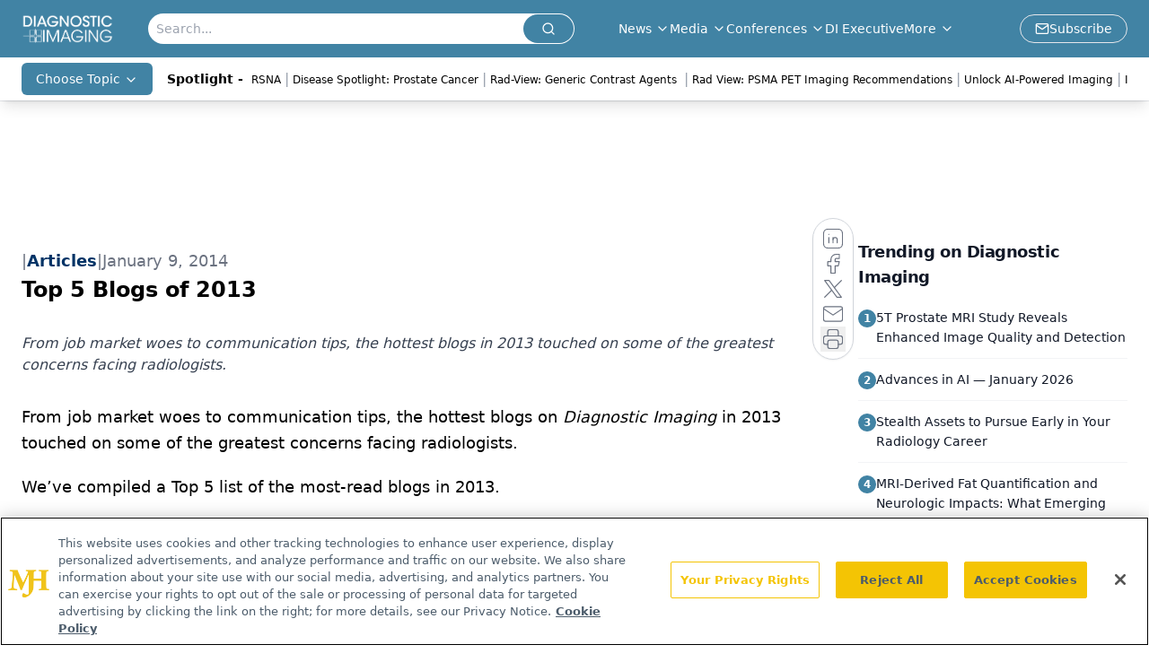

--- FILE ---
content_type: text/html; charset=utf-8
request_url: https://www.diagnosticimaging.com/view/top-5-blogs-2013
body_size: 25449
content:
<!DOCTYPE html><html lang="en"> <head><link rel="prefetch" href="/logo.webp"><link rel="preconnect" href="https://www.googletagmanager.com"><link rel="preconnect" href="https://cdn.segment.com"><link rel="preconnect" href="https://www.lightboxcdn.com"><link rel="preconnect" href="https://cdn.cookielaw.org"><link rel="preconnect" href="https://pub.doubleverify.com"><link rel="preconnect" href="https://www.googletagservices.com"><link rel="dns-prefetch" href="https://cdn.jsdelivr.net"><link rel="preconnect" href="https://res.lassomarketing.io"><link rel="icon" href="/favicon.svg" type="image/svg+xml"><link rel="icon" href="/favicon.ico" sizes="any"><link rel="apple-touch-icon" href="/apple-touch-icon.png"><meta charset="UTF-8"><meta name="viewport" content="width=device-width, initial-scale=1.0"><title>Top 5 Blogs of 2013 | Diagnostic Imaging</title><link rel="canonical" href="https://www.diagnosticimaging.com/view/top-5-blogs-2013"><meta name="description" content="From job market woes to communication tips, the hottest blogs in 2013 touched on some of the greatest concerns facing radiologists."><meta name="robots" content="index, follow"><meta property="og:title" content="Top 5 Blogs of 2013 | Diagnostic Imaging"><meta property="og:type" content="website"><meta property="og:image" content="https://cdn.sanity.io/images/0vv8moc6/diag_imaging/d74b1c981c0c8f2dc03730ad6e163b4586c345b1-135x100.png"><meta property="og:url" content="https://www.diagnosticimaging.com/view/top-5-blogs-2013"><meta property="og:image:url" content="https://cdn.sanity.io/images/0vv8moc6/diag_imaging/d74b1c981c0c8f2dc03730ad6e163b4586c345b1-135x100.png"><meta property="og:image:width" content="1200"><meta property="og:image:height" content="630"><meta property="og:image:alt" content="Top 5 Blogs of 2013 | Diagnostic Imaging"><meta property="article:published_time" content="2026-01-27T22:57:27.216Z"><meta property="article:modified_time" content="2026-01-27T22:57:27.216Z"><meta name="twitter:site" content="@Dx_Imaging"><meta name="twitter:title" content="Top 5 Blogs of 2013 | Diagnostic Imaging"><meta name="twitter:image" content="https://cdn.sanity.io/images/0vv8moc6/diag_imaging/d74b1c981c0c8f2dc03730ad6e163b4586c345b1-135x100.png"><meta name="twitter:image:alt" content="Top 5 Blogs of 2013 | Diagnostic Imaging"><meta name="twitter:description" content="From job market woes to communication tips, the hottest blogs in 2013 touched on some of the greatest concerns facing radiologists."><link rel="icon" href="/favicon.ico"><meta name="twitter:image" content="https://cdn.sanity.io/images/0vv8moc6/diag_imaging/d74b1c981c0c8f2dc03730ad6e163b4586c345b1-135x100.png"><meta name="twitter:title" content="Top 5 Blogs of 2013 | Diagnostic Imaging"><meta name="twitter:description" content="From job market woes to communication tips, the hottest blogs in 2013 touched on some of the greatest concerns facing radiologists."><script type="application/ld+json">{"@context":"https://schema.org","@type":"NewsArticle","headline":"Top 5 Blogs of 2013","datePublished":"2014-01-09T22:59:15.000Z","dateModified":"2020-11-13T12:35:47.000Z","inLanguage":"en-US","image":{"@type":"ImageObject","url":"https://cdn.sanity.io/images/0vv8moc6/diag_imaging/d74b1c981c0c8f2dc03730ad6e163b4586c345b1-135x100.png","caption":"Top 5 Blogs of 2013","alternateName":"Top 5 Blogs of 2013"},"thumbnail":{"@type":"ImageObject","url":"https://cdn.sanity.io/images/0vv8moc6/diag_imaging/d74b1c981c0c8f2dc03730ad6e163b4586c345b1-135x100.png","caption":"Top 5 Blogs of 2013","alternateName":"Top 5 Blogs of 2013"},"publisher":{"@type":"Organization","name":"Diagnostic Imaging","logo":{"@type":"ImageObject","url":"https://www.diagnosticimaging.com/logo.webp"}},"articleBody":"From job market woes to communication tips, the hottest blogs on Diagnostic Imaging in 2013 touched on some of the greatest concerns facing radiologists.\nWe’ve compiled a Top 5 list of the most-read blogs in 2013.\n1. Radiology Job Market Will Improve, Eventually - In his April post, Saurabh Jha, MD, offers a response to a New York Times article about dwindling jobs for specialists. Yes, the labor market and reimbursement expectations have changed, he says, but “fret not, trainees, and hang in there.”\n2. 8 Things a Radiology Manager Wants Radiologists to Know - Administrator Jim Lipcamon offered his insights aimed at improving the relationship between manager and radiologists. Among his suggestions: “Bill for everything you do. It’s critical that radiology reports describe every detail of the procedure that was done so reimbursement can be maximized for both you and the facility.”\n3. 6 Characteristics of the Top 1% of Successful People - Another popular post from Jim Lipcamon details what it takes to be successful, expanding on self-help guru Garrison Wynn’s insights. Among his observations is people are most likely to bond with people who listen more than they talk.\n4. A Radiological Christmas Carol - In a humorous and deeply insightful post, Eric Postal, MD, offers his take on the Christmas Carol tale with the ghosts of Radiology Past, Present and Future.\n5. 8 Elements of Effective Communication - Jim Lipcamon again channeled management experts and boiled down these tips for counseling or coaching employees.","description":"From job market woes to communication tips, the hottest blogs in 2013 touched on some of the greatest concerns facing radiologists."}</script><script type="application/ld+json">{"@context":"https://schema.org","@type":"Organization","contactPoint":{"@type":"ContactPoint","availableLanguage":["English"]},"name":"Diagnostic Imaging - Radiology News, Imaging Expert Insights","alternateName":"Diagnostic Imaging","description":"Diagnostic Imaging serves as the connection to Radiology, including groundbreaking Imaging news and interviews with top Radiologists in multimedia formats.","email":"info@mjhlifesciences.com","telephone":"609-716-7777","sameAs":["https://www.facebook.com/DxImaging/","https://twitter.com/Dx_imaging/","https://www.linkedin.com/company/diagnostic-imaging%C2%AE/","https://www.youtube.com/channel/UCgd2p6L4a4v_TtPrpqetUIA","/rss"],"address":{"@type":"PostalAddress","streetAddress":"259 Prospect Plains Rd, Bldg H","addressLocality":"Monroe","addressRegion":"New Jersey","postalCode":"08831","addressCountry":"United States of America"},"foundingDate":"2007-07-11","founder":{"@type":"Person","name":"MJH Life Sciences"},"employees":[{"@type":"Person","name":"Chris Mazzolini"},{"@type":"Person","name":"Jeff Hall"},{"@type":"Person","name":"Silas Inman"}]}</script><script async src="https://cdn.jsdelivr.net/npm/@segment/analytics-consent-wrapper-onetrust@latest/dist/umd/analytics-onetrust.umd.js"></script>
 <script>
  window.dataLayer = window.dataLayer || [];
  function gtag(){dataLayer.push(arguments);}
  gtag('set' , 'developer_id.dYWJhMj', true);
  gtag('consent', 'default', {
      ad_storage: 'denied',
      analytics_storage: 'denied',
      functionality_storage: 'denied',
      personalization_storage: 'denied',
      security_storage: 'granted',
      ad_user_data: 'denied',
      ad_personalization: 'denied',
      region: [
        'AT',
        'BE',
        'BG',
        'HR',
        'CY',
        'CZ',
        'DK',
        'EE',
        'FI',
        'FR',
        'DE',
        'EL',
        'HU',
        'IE',
        'IT',
        'LV',
        'LT',
        'LU',
        'MT',
        'NL',
        'PL',
        'PT',
        'RO',
        'SK',
        'SI',
        'ES',
        'SE',
        'GB',
        'US-CA',
      ],
    });
    gtag('consent', 'default', {
      ad_storage: 'granted',
      analytics_storage: 'granted',
      functionality_storage: 'granted',
      personalization_storage: 'granted',
      security_storage: 'granted',
      ad_user_data: 'granted',
      ad_personalization: 'granted',
    });
    </script>
    <script src="https://cdn.cookielaw.org/scripttemplates/otSDKStub.js" type="text/javascript" charset="UTF-8" data-domain-script="0194ff9d-d226-7742-b33d-34aff16f2180"></script>
    <script type="text/javascript">function OptanonWrapper() {}</script>
    <script async type="text/plain" class="optanon-category-C0001" src="https://www.lightboxcdn.com/static/lightbox_mjh.js"></script>
  <script async type="text/plain" class="optanon-category-C0004" src="https://res.lassomarketing.io/scripts/lasso-imp-id-min.js"></script> 
   <script async type="text/javascript">
      !function(){var analytics=window.analytics=window.analytics||[];if(!analytics.initialize)if(analytics.invoked)window.console&&console.error&&console.error("Segment snippet included twice.");else{analytics.invoked=!0;analytics.methods=["trackSubmit","trackClick","trackLink","trackForm","pageview","identify","reset","group","track","ready","alias","debug","page","once","off","on","addSourceMiddleware","addIntegrationMiddleware","setAnonymousId","addDestinationMiddleware"];analytics.factory=function(e){return function(){var t=Array.prototype.slice.call(arguments);t.unshift(e);analytics.push(t);return analytics}};for(var e=0;e<analytics.methods.length;e++){var key=analytics.methods[e];analytics[key]=analytics.factory(key)}analytics.load=function(key,e){var t=document.createElement("script");t.type="text/javascript";t.async=!0;t.src="https://cdn.segment.com/analytics.js/v1/" + key + "/analytics.min.js";var n=document.getElementsByTagName("script")[0];n.parentNode.insertBefore(t,n);analytics._loadOptions=e};analytics.SNIPPET_VERSION="4.13.1";
      //check lasso , if lassoImpID doesnt exist try again in 1.25 seconds
      function checkLasso() {
        if (typeof lassoImpID !== 'undefined') {
          window.LassoImpressionID = lassoImpID();
          withOneTrust(analytics).load('BBbKMoOjmhsxPnbd2nO6osz3zq67DzuN');
          analytics.page({
            'LassoImpressionID': window.LassoImpressionID
          });
        } else {
          setTimeout(checkLasso, 1000);
        }
      }
          checkLasso();
            }}();
    </script><script class="optanon-category-C0001" type="text/plain" async src="https://one.diagnosticimaging.com/tagmanager/scripts/one.js"></script><script async type="text/javascript" src="https://one.diagnosticimaging.com/tagmanager/scripts/one.js"></script><script type="text/javascript" src="https://www.googletagservices.com/tag/js/gpt.js"></script><script async src="https://pub.doubleverify.com/dvtag/20083417/DV1815449/pub.js"></script><script type="text/javascript">
            window.onDvtagReady = function (callback, timeout = 750) { 
            window.dvtag = window.dvtag || {} 
            dvtag.cmd = dvtag.cmd || [] 
            const opt = { callback, timeout, timestamp: new Date().getTime() } 
            dvtag.cmd.push(function () { dvtag.queueAdRequest(opt) }) 
            setTimeout(function () { 
            const cb = opt.callback 
            opt.callback = null 
            if (cb) cb() 
            }, timeout) 
            } 
     </script><script>(function(){const gtmID = "P54ZD2Q";

        (function (w, d, s, l, i) {
          w[l] = w[l] || [];
          w[l].push({ 'gtm.start': new Date().getTime(), event: 'gtm.js' });
          var f = d.getElementsByTagName(s)[0],
            j = d.createElement(s),
            dl = l != 'dataLayer' ? '&l=' + l : '';
          j.async = true;
          j.src = 'https://www.googletagmanager.com/gtm.js?id=' + i + dl;
          f.parentNode.insertBefore(j, f);
        })(window, document, 'script', 'dataLayer', 'GTM-' + gtmID);
      })();</script><!-- <ClientRouter  /> --><link rel="stylesheet" href="/_astro/_slug_.CMb7rbYZ.css">
<style>.embla{overflow:hidden;height:100%;width:100%}.embla__container{display:flex;flex-direction:column;height:90%;padding:0 0 2%}.vjs-text-track-cue{font-size:1.5rem!important}.embla__slide{flex:0 0 100%;min-width:0;height:100%;display:flex;align-items:center;justify-content:center;margin:0 0 calc(15% / 9);opacity:.3;transform:scale(.95);transition:opacity .3s ease,transform .3s ease}.embla__slide.is-snapped{opacity:1;transform:scale(1);z-index:2}.embla__slide.is-in-view:not(.is-snapped){opacity:.6;transform:scale(.97)}.embla__slide:not(.is-snapped) .shorts-video-container:after{content:"";position:absolute;inset:0;background:linear-gradient(to bottom,#0000001a,#0000004d,#0000001a);pointer-events:none;z-index:1}.embla.is-wheel-scrolling{cursor:grabbing}.embla.is-wheel-scrolling .embla__slide{pointer-events:none}.shorts-item{height:100%;position:relative;display:flex;flex-direction:column;align-items:center;justify-content:center;padding:0}.shorts-video-container{position:relative;width:100%;height:100%;max-height:min(90vh,calc(100vw * 16 / 9));margin:0 auto;border-radius:12px}@supports (aspect-ratio: 9 / 16){.shorts-video-container{aspect-ratio:9 / 16;width:auto;height:100%}}@supports not (aspect-ratio: 9 / 16){.shorts-video-container{width:56.25vh;height:100%}}.shorts-video-wrapper{position:relative;width:100%;height:100%}.bg-shorts-container .video-js{width:100%!important;height:100%!important;-o-object-fit:cover;object-fit:cover;position:absolute;top:0;left:0}.bg-shorts-container .video-js video{width:100%!important;height:100%!important;-o-object-fit:cover;object-fit:cover;position:absolute;top:0;left:0}.bg-shorts-container{width:100%;height:100%;position:relative}@media (max-width: 768px){.shorts-video-container{max-width:90vw}@supports (aspect-ratio: 9 / 16){.shorts-video-container{height:100%;max-height:75vh}}}.shorts-navigation-btn{transition:all .2s ease-in-out}.shorts-navigation-btn:hover{transform:scale(1.1);background-color:#ffffff4d}.shorts-navigation-btn:active{transform:scale(.95)}@keyframes pulse{0%,to{opacity:1}50%{opacity:.5}}.loading-pulse{animation:pulse 2s cubic-bezier(.4,0,.6,1) infinite}.shorts-overlay{background:linear-gradient(to top,rgba(0,0,0,.8) 0%,rgba(0,0,0,.4) 50%,transparent 100%)}.shorts-navigation,.shorts-navigation button{z-index:9999!important;pointer-events:auto}@media (max-width: 768px){.shorts-navigation{right:8px}.shorts-navigation button{width:32px;height:32px}}
</style>
<link rel="stylesheet" href="/_astro/_slug_.DquC58Zs.css"><script type="module" src="/_astro/page.V2R8AmkL.js"></script></head> <body> <style>astro-island,astro-slot,astro-static-slot{display:contents}</style><script>(()=>{var e=async t=>{await(await t())()};(self.Astro||(self.Astro={})).load=e;window.dispatchEvent(new Event("astro:load"));})();</script><script>(()=>{var A=Object.defineProperty;var g=(i,o,a)=>o in i?A(i,o,{enumerable:!0,configurable:!0,writable:!0,value:a}):i[o]=a;var d=(i,o,a)=>g(i,typeof o!="symbol"?o+"":o,a);{let i={0:t=>m(t),1:t=>a(t),2:t=>new RegExp(t),3:t=>new Date(t),4:t=>new Map(a(t)),5:t=>new Set(a(t)),6:t=>BigInt(t),7:t=>new URL(t),8:t=>new Uint8Array(t),9:t=>new Uint16Array(t),10:t=>new Uint32Array(t),11:t=>1/0*t},o=t=>{let[l,e]=t;return l in i?i[l](e):void 0},a=t=>t.map(o),m=t=>typeof t!="object"||t===null?t:Object.fromEntries(Object.entries(t).map(([l,e])=>[l,o(e)]));class y extends HTMLElement{constructor(){super(...arguments);d(this,"Component");d(this,"hydrator");d(this,"hydrate",async()=>{var b;if(!this.hydrator||!this.isConnected)return;let e=(b=this.parentElement)==null?void 0:b.closest("astro-island[ssr]");if(e){e.addEventListener("astro:hydrate",this.hydrate,{once:!0});return}let c=this.querySelectorAll("astro-slot"),n={},h=this.querySelectorAll("template[data-astro-template]");for(let r of h){let s=r.closest(this.tagName);s!=null&&s.isSameNode(this)&&(n[r.getAttribute("data-astro-template")||"default"]=r.innerHTML,r.remove())}for(let r of c){let s=r.closest(this.tagName);s!=null&&s.isSameNode(this)&&(n[r.getAttribute("name")||"default"]=r.innerHTML)}let p;try{p=this.hasAttribute("props")?m(JSON.parse(this.getAttribute("props"))):{}}catch(r){let s=this.getAttribute("component-url")||"<unknown>",v=this.getAttribute("component-export");throw v&&(s+=` (export ${v})`),console.error(`[hydrate] Error parsing props for component ${s}`,this.getAttribute("props"),r),r}let u;await this.hydrator(this)(this.Component,p,n,{client:this.getAttribute("client")}),this.removeAttribute("ssr"),this.dispatchEvent(new CustomEvent("astro:hydrate"))});d(this,"unmount",()=>{this.isConnected||this.dispatchEvent(new CustomEvent("astro:unmount"))})}disconnectedCallback(){document.removeEventListener("astro:after-swap",this.unmount),document.addEventListener("astro:after-swap",this.unmount,{once:!0})}connectedCallback(){if(!this.hasAttribute("await-children")||document.readyState==="interactive"||document.readyState==="complete")this.childrenConnectedCallback();else{let e=()=>{document.removeEventListener("DOMContentLoaded",e),c.disconnect(),this.childrenConnectedCallback()},c=new MutationObserver(()=>{var n;((n=this.lastChild)==null?void 0:n.nodeType)===Node.COMMENT_NODE&&this.lastChild.nodeValue==="astro:end"&&(this.lastChild.remove(),e())});c.observe(this,{childList:!0}),document.addEventListener("DOMContentLoaded",e)}}async childrenConnectedCallback(){let e=this.getAttribute("before-hydration-url");e&&await import(e),this.start()}async start(){let e=JSON.parse(this.getAttribute("opts")),c=this.getAttribute("client");if(Astro[c]===void 0){window.addEventListener(`astro:${c}`,()=>this.start(),{once:!0});return}try{await Astro[c](async()=>{let n=this.getAttribute("renderer-url"),[h,{default:p}]=await Promise.all([import(this.getAttribute("component-url")),n?import(n):()=>()=>{}]),u=this.getAttribute("component-export")||"default";if(!u.includes("."))this.Component=h[u];else{this.Component=h;for(let f of u.split("."))this.Component=this.Component[f]}return this.hydrator=p,this.hydrate},e,this)}catch(n){console.error(`[astro-island] Error hydrating ${this.getAttribute("component-url")}`,n)}}attributeChangedCallback(){this.hydrate()}}d(y,"observedAttributes",["props"]),customElements.get("astro-island")||customElements.define("astro-island",y)}})();</script><astro-island uid="ZSk8Xe" prefix="r9" component-url="/_astro/atoms.Biq_jxTF.js" component-export="SanityClient" renderer-url="/_astro/client.4AZqD4Tw.js" props="{&quot;config&quot;:[0,{&quot;dataset&quot;:[0,&quot;diag_imaging&quot;],&quot;projectId&quot;:[0,&quot;0vv8moc6&quot;],&quot;useCdn&quot;:[0,true],&quot;token&quot;:[0,&quot;skIjFEmlzBmyZpjK8Zc1FQwpwi0Bv3wVI0WhSPJfe5wEiXkmkb3Rq7h5T1WLyvXaJAhM7sOBa2vXBRGxShTPYsvCpTSYuIFBEZnhapLqKMkXyRyxCYjZQYbPv4Zbdn7UMjfKcTbCwat1s1GKaDhqbiwIffPYLGtrK4hT6V3Xq32NfzOzScjn&quot;]}]}" ssr client="load" opts="{&quot;name&quot;:&quot;SanityClient&quot;,&quot;value&quot;:true}"></astro-island>  <!-- <VisualEditing enabled={visualEditingEnabled} zIndex={1000} /> --> <script>(()=>{var e=async t=>{await(await t())()};(self.Astro||(self.Astro={})).only=e;window.dispatchEvent(new Event("astro:only"));})();</script><astro-island uid="iRTtn" component-url="/_astro/index.qum6FzgI.js" component-export="default" renderer-url="/_astro/client.4AZqD4Tw.js" props="{&quot;settings&quot;:[0,{&quot;useNewWelcomeAd&quot;:[0,true],&quot;siteConfig&quot;:[0,{&quot;sanityClientConfig&quot;:[0,{&quot;dataset&quot;:[0,&quot;diag_imaging&quot;],&quot;projectId&quot;:[0,&quot;0vv8moc6&quot;],&quot;useCdn&quot;:[0,true],&quot;token&quot;:[0,&quot;skIjFEmlzBmyZpjK8Zc1FQwpwi0Bv3wVI0WhSPJfe5wEiXkmkb3Rq7h5T1WLyvXaJAhM7sOBa2vXBRGxShTPYsvCpTSYuIFBEZnhapLqKMkXyRyxCYjZQYbPv4Zbdn7UMjfKcTbCwat1s1GKaDhqbiwIffPYLGtrK4hT6V3Xq32NfzOzScjn&quot;]}],&quot;customSpecialtyText&quot;:[0,&quot;Choose Topic&quot;],&quot;gtmID&quot;:[0,&quot;P54ZD2Q&quot;],&quot;title&quot;:[0,&quot;Diagnostic Imaging&quot;],&quot;liveDomain&quot;:[0,&quot;www.diagnosticimaging.com&quot;],&quot;logo&quot;:[0,&quot;/logo.webp&quot;],&quot;white_logo&quot;:[0,&quot;/logo.webp&quot;],&quot;megaMenuTaxName&quot;:[0,&quot;topic&quot;],&quot;twitter&quot;:[0,&quot;@Dx_Imaging&quot;],&quot;onejs&quot;:[0,&quot;https://one.diagnosticimaging.com/tagmanager/scripts/one.js&quot;],&quot;sharingImageUrl&quot;:[0,&quot;https://www.diagnosticimaging.com/di_sitebranding.png&quot;],&quot;oneTrustId&quot;:[0,&quot;0194ff9d-d226-7742-b33d-34aff16f2180&quot;],&quot;subscribe&quot;:[0,{&quot;href&quot;:[0,&quot;/newsletter&quot;],&quot;text&quot;:[0,&quot;Stay at the forefront of radiology with the Diagnostic Imaging newsletter, delivering the latest news, clinical insights, and imaging advancements for today’s radiologists.&quot;]}],&quot;subFooterLinks&quot;:[1,[[0,{&quot;url&quot;:[0,&quot;/&quot;],&quot;title&quot;:[0,&quot;Home&quot;]}],[0,{&quot;url&quot;:[0,&quot;/about&quot;],&quot;title&quot;:[0,&quot;About Us&quot;]}],[0,{&quot;url&quot;:[0,&quot;/news&quot;],&quot;title&quot;:[0,&quot;News&quot;]}],[0,{&quot;url&quot;:[0,&quot;/contact-us&quot;],&quot;title&quot;:[0,&quot;Contact Us&quot;]}]]]}],&quot;styleConfig&quot;:[0,{&quot;logoSize&quot;:[0,&quot;medium&quot;],&quot;navigation&quot;:[0,5],&quot;footer&quot;:[0,1],&quot;featureDeck&quot;:[0,1],&quot;featureSlider&quot;:[0,1]}],&quot;adConfig&quot;:[0,{&quot;networkID&quot;:[0,&quot;4688&quot;],&quot;adUnit&quot;:[0,&quot;cmpm.diagnosticimaging&quot;]}],&quot;pageConfig&quot;:[0,{&quot;publicationName&quot;:[0,&quot;Onclive&quot;],&quot;publicationUrl&quot;:[0,&quot;journals&quot;],&quot;authorUrl&quot;:[0,&quot;authors&quot;],&quot;cmeUrl&quot;:[0,&quot;continuing-medical-education&quot;]}],&quot;sanityConfig&quot;:[0,{&quot;taxonomy&quot;:[0,{&quot;news&quot;:[0,&quot;dimg_taxonomy_19_news&quot;],&quot;conference&quot;:[0,&quot;9d67f433-068f-4ebc-8c97-2f42a762f9c8&quot;],&quot;clinical&quot;:[0,&quot;dimg_taxonomy__topic&quot;]}],&quot;docGroup&quot;:[0,{&quot;conference&quot;:[0,&quot;23182078-f68c-4767-82e1-400289399239&quot;]}],&quot;contentCategory&quot;:[0,{&quot;articles&quot;:[0,&quot;8bdaa7fc-960a-4b57-b076-75fdce3741bb&quot;],&quot;videos&quot;:[0,&quot;42000fd0-0d05-4832-9f2c-62c21079b76c&quot;],&quot;podcasts&quot;:[0,&quot;93d57b69-2d72-45fe-8b8a-d18e7e7e5f20&quot;]}]}],&quot;customPageTypes&quot;:[1,[]],&quot;gateEnabled&quot;:[0,&quot;modal&quot;],&quot;sMaxAge&quot;:[0,300],&quot;staleWhileRevalidate&quot;:[0,329],&quot;allowedDomains&quot;:[1,[[0,&quot;ce.dvm360.com&quot;],[0,&quot;www.pharmacytimes.org&quot;],[0,&quot;www.gotoper.com&quot;]]]}],&quot;targeting&quot;:[0,{&quot;content_placement&quot;:[1,[]],&quot;document_url&quot;:[1,[[0,&quot;top-5-blogs-2013&quot;]]],&quot;document_group&quot;:[1,[]],&quot;content_group&quot;:[1,[]],&quot;rootDocumentGroup&quot;:[1,[]],&quot;issue_url&quot;:[1,[]],&quot;publication_url&quot;:[1,[]],&quot;tags&quot;:[1,[[0,&quot;Diagnostic Imaging&quot;]]],&quot;hostname&quot;:[0,&quot;www.diagnosticimaging.com&quot;],&quot;adLayer&quot;:[0,{&quot;adSlotSelection&quot;:[1,[]]}]}],&quot;gateData&quot;:[0,{}]}" ssr client="only" opts="{&quot;name&quot;:&quot;ADWelcome&quot;,&quot;value&quot;:true}"></astro-island> <astro-island uid="ZSpaWE" prefix="r30" component-url="/_astro/ADFloatingFooter.BD49CBHT.js" component-export="default" renderer-url="/_astro/client.4AZqD4Tw.js" props="{&quot;networkID&quot;:[0,&quot;4688&quot;],&quot;adUnit&quot;:[0,&quot;cmpm.diagnosticimaging&quot;],&quot;targeting&quot;:[0,{&quot;content_placement&quot;:[1,[]],&quot;document_url&quot;:[1,[[0,&quot;top-5-blogs-2013&quot;]]],&quot;document_group&quot;:[1,[]],&quot;content_group&quot;:[1,[]],&quot;rootDocumentGroup&quot;:[1,[]],&quot;issue_url&quot;:[1,[]],&quot;publication_url&quot;:[1,[]],&quot;tags&quot;:[1,[[0,&quot;Diagnostic Imaging&quot;]]],&quot;hostname&quot;:[0,&quot;www.diagnosticimaging.com&quot;],&quot;adLayer&quot;:[0,{&quot;adSlotSelection&quot;:[1,[]]}]}]}" ssr client="load" opts="{&quot;name&quot;:&quot;ADFloatingFooter&quot;,&quot;value&quot;:true}"></astro-island>      <astro-island uid="2wQFlr" prefix="r31" component-url="/_astro/ui.LA3UkX5B.js" component-export="N5" renderer-url="/_astro/client.4AZqD4Tw.js" props="{&quot;data&quot;:[0,{&quot;logoImage&quot;:[0,&quot;/logo.webp&quot;],&quot;mainLinks&quot;:[1,[[0,{&quot;_createdAt&quot;:[0,&quot;2020-05-04T09:08:51Z&quot;],&quot;_id&quot;:[0,&quot;4624afc5-dd36-4eff-986e-a40a625c503f&quot;],&quot;_rev&quot;:[0,&quot;Jn6RtGi4TAcEovEOKTRI5S&quot;],&quot;_type&quot;:[0,&quot;mainNavigation&quot;],&quot;_updatedAt&quot;:[0,&quot;2020-05-04T09:08:51Z&quot;],&quot;is_active&quot;:[0,true],&quot;name&quot;:[0,&quot;News&quot;],&quot;navParent&quot;:[0,null],&quot;sortOrder&quot;:[0,1],&quot;subQuery&quot;:[1,[[0,{&quot;_createdAt&quot;:[0,&quot;2020-05-04T09:09:16Z&quot;],&quot;_id&quot;:[0,&quot;548fe4de-3b0e-4a19-a0cb-8b5e4d57da01&quot;],&quot;_rev&quot;:[0,&quot;m6BzyPIGe9IGx2bV3pVgBK&quot;],&quot;_type&quot;:[0,&quot;mainNavigation&quot;],&quot;_updatedAt&quot;:[0,&quot;2020-06-16T08:08:23Z&quot;],&quot;children&quot;:[1,[]],&quot;is_active&quot;:[0,true],&quot;name&quot;:[0,&quot;All News&quot;],&quot;navParent&quot;:[0,{&quot;_ref&quot;:[0,&quot;4624afc5-dd36-4eff-986e-a40a625c503f&quot;],&quot;_type&quot;:[0,&quot;reference&quot;]}],&quot;url&quot;:[0,&quot;/news&quot;]}],[0,{&quot;_createdAt&quot;:[0,&quot;2020-05-04T09:09:32Z&quot;],&quot;_id&quot;:[0,&quot;3edc187b-d294-4527-9a1e-0d7a852bd2c3&quot;],&quot;_rev&quot;:[0,&quot;m6BzyPIGe9IGx2bV3pVgBK&quot;],&quot;_type&quot;:[0,&quot;mainNavigation&quot;],&quot;_updatedAt&quot;:[0,&quot;2020-06-16T08:08:23Z&quot;],&quot;children&quot;:[1,[]],&quot;is_active&quot;:[0,true],&quot;name&quot;:[0,&quot;Blogs&quot;],&quot;navParent&quot;:[0,{&quot;_ref&quot;:[0,&quot;4624afc5-dd36-4eff-986e-a40a625c503f&quot;],&quot;_type&quot;:[0,&quot;reference&quot;]}],&quot;url&quot;:[0,&quot;/blogs&quot;]}]]]}],[0,{&quot;_createdAt&quot;:[0,&quot;2020-05-04T14:25:49Z&quot;],&quot;_id&quot;:[0,&quot;e9381ac1-95a9-4ce1-9ec9-1e1a0c3605ed&quot;],&quot;_rev&quot;:[0,&quot;Jn6RtGi4TAcEovEOKTRwwU&quot;],&quot;_type&quot;:[0,&quot;mainNavigation&quot;],&quot;_updatedAt&quot;:[0,&quot;2020-05-04T14:26:10Z&quot;],&quot;is_active&quot;:[0,true],&quot;name&quot;:[0,&quot;Media&quot;],&quot;navParent&quot;:[0,null],&quot;sortOrder&quot;:[0,2],&quot;subQuery&quot;:[1,[[0,{&quot;_createdAt&quot;:[0,&quot;2021-04-20T20:38:11Z&quot;],&quot;_id&quot;:[0,&quot;3c6f93a0-82b4-4989-b28c-67a9ee38ae4f&quot;],&quot;_rev&quot;:[0,&quot;36kaxChiThYqCLNeM02RkT&quot;],&quot;_type&quot;:[0,&quot;mainNavigation&quot;],&quot;_updatedAt&quot;:[0,&quot;2021-12-17T21:50:34Z&quot;],&quot;children&quot;:[1,[]],&quot;is_active&quot;:[0,true],&quot;name&quot;:[0,&quot;Around the Practice &quot;],&quot;navParent&quot;:[0,{&quot;_ref&quot;:[0,&quot;e9381ac1-95a9-4ce1-9ec9-1e1a0c3605ed&quot;],&quot;_type&quot;:[0,&quot;reference&quot;]}],&quot;sortOrder&quot;:[0,1],&quot;url&quot;:[0,&quot;/around-the-practice&quot;]}],[0,{&quot;_createdAt&quot;:[0,&quot;2021-12-17T21:44:32Z&quot;],&quot;_id&quot;:[0,&quot;dfb24f4a-e93f-4a4b-8c81-f31867411df6&quot;],&quot;_rev&quot;:[0,&quot;ChnBnF2xw1R5u2UJAJE27D&quot;],&quot;_type&quot;:[0,&quot;mainNavigation&quot;],&quot;_updatedAt&quot;:[0,&quot;2021-12-17T21:46:36Z&quot;],&quot;children&quot;:[1,[]],&quot;is_active&quot;:[0,true],&quot;name&quot;:[0,&quot;Between the Lines&quot;],&quot;navParent&quot;:[0,{&quot;_ref&quot;:[0,&quot;e9381ac1-95a9-4ce1-9ec9-1e1a0c3605ed&quot;],&quot;_type&quot;:[0,&quot;reference&quot;]}],&quot;sortOrder&quot;:[0,2],&quot;url&quot;:[0,&quot;/between-the-lines&quot;]}],[0,{&quot;_createdAt&quot;:[0,&quot;2020-05-04T09:15:40Z&quot;],&quot;_id&quot;:[0,&quot;b3f44106-ae07-4eaa-967b-6925cd494173&quot;],&quot;_rev&quot;:[0,&quot;m6BzyPIGe9IGx2bV3pVgBK&quot;],&quot;_type&quot;:[0,&quot;mainNavigation&quot;],&quot;_updatedAt&quot;:[0,&quot;2020-06-16T08:08:23Z&quot;],&quot;children&quot;:[1,[]],&quot;is_active&quot;:[0,true],&quot;name&quot;:[0,&quot;Image IQ&quot;],&quot;navParent&quot;:[0,{&quot;_ref&quot;:[0,&quot;e9381ac1-95a9-4ce1-9ec9-1e1a0c3605ed&quot;],&quot;_type&quot;:[0,&quot;reference&quot;]}],&quot;url&quot;:[0,&quot;/image-iq&quot;]}],[0,{&quot;_createdAt&quot;:[0,&quot;2020-06-24T16:49:51Z&quot;],&quot;_id&quot;:[0,&quot;462d6d99-4b30-4e17-8b02-c37df33c9e22&quot;],&quot;_rev&quot;:[0,&quot;fk448tpK0GADfAje6pnk0B&quot;],&quot;_type&quot;:[0,&quot;mainNavigation&quot;],&quot;_updatedAt&quot;:[0,&quot;2021-07-29T14:47:18Z&quot;],&quot;blank&quot;:[0,true],&quot;children&quot;:[1,[]],&quot;is_active&quot;:[0,true],&quot;name&quot;:[0,&quot;Medical World News&quot;],&quot;navParent&quot;:[0,{&quot;_ref&quot;:[0,&quot;e9381ac1-95a9-4ce1-9ec9-1e1a0c3605ed&quot;],&quot;_type&quot;:[0,&quot;reference&quot;]}],&quot;url&quot;:[0,&quot;https://www.medicalworldnews.com/&quot;]}],[0,{&quot;_createdAt&quot;:[0,&quot;2020-11-19T18:44:32Z&quot;],&quot;_id&quot;:[0,&quot;b20afbff-2cbe-4b7f-9492-fc49693d7db2&quot;],&quot;_rev&quot;:[0,&quot;f14hqeH76sgGLxf3Awi126&quot;],&quot;_type&quot;:[0,&quot;mainNavigation&quot;],&quot;_updatedAt&quot;:[0,&quot;2020-11-19T18:45:14Z&quot;],&quot;children&quot;:[1,[]],&quot;is_active&quot;:[0,true],&quot;name&quot;:[0,&quot;Podcasts&quot;],&quot;navParent&quot;:[0,{&quot;_ref&quot;:[0,&quot;e9381ac1-95a9-4ce1-9ec9-1e1a0c3605ed&quot;],&quot;_type&quot;:[0,&quot;reference&quot;]}],&quot;url&quot;:[0,&quot;/podcasts&quot;]}],[0,{&quot;_createdAt&quot;:[0,&quot;2023-07-20T19:57:39Z&quot;],&quot;_id&quot;:[0,&quot;c46807f8-0c87-4461-a10b-eabab82c86b8&quot;],&quot;_rev&quot;:[0,&quot;5dnzth2M68986D9FKKOHL8&quot;],&quot;_type&quot;:[0,&quot;mainNavigation&quot;],&quot;_updatedAt&quot;:[0,&quot;2023-07-20T19:58:47Z&quot;],&quot;children&quot;:[1,[]],&quot;is_active&quot;:[0,true],&quot;name&quot;:[0,&quot;Rad-View&quot;],&quot;navParent&quot;:[0,{&quot;_ref&quot;:[0,&quot;e9381ac1-95a9-4ce1-9ec9-1e1a0c3605ed&quot;],&quot;_type&quot;:[0,&quot;reference&quot;]}],&quot;url&quot;:[0,&quot;/rad-view&quot;]}],[0,{&quot;_createdAt&quot;:[0,&quot;2020-05-04T09:14:42Z&quot;],&quot;_id&quot;:[0,&quot;b95ed44d-a554-41d8-9329-3a036eea9a71&quot;],&quot;_rev&quot;:[0,&quot;m6BzyPIGe9IGx2bV3pVgBK&quot;],&quot;_type&quot;:[0,&quot;mainNavigation&quot;],&quot;_updatedAt&quot;:[0,&quot;2020-06-16T08:08:23Z&quot;],&quot;children&quot;:[1,[]],&quot;is_active&quot;:[0,true],&quot;name&quot;:[0,&quot;Videos&quot;],&quot;navParent&quot;:[0,{&quot;_ref&quot;:[0,&quot;e9381ac1-95a9-4ce1-9ec9-1e1a0c3605ed&quot;],&quot;_type&quot;:[0,&quot;reference&quot;]}],&quot;url&quot;:[0,&quot;/videos&quot;]}]]]}],[0,{&quot;_createdAt&quot;:[0,&quot;2020-05-04T09:13:55Z&quot;],&quot;_id&quot;:[0,&quot;e04b7a10-d954-47f8-81c0-6cab7b891975&quot;],&quot;_rev&quot;:[0,&quot;Jn6RtGi4TAcEovEOKTRwwU&quot;],&quot;_type&quot;:[0,&quot;mainNavigation&quot;],&quot;_updatedAt&quot;:[0,&quot;2020-05-04T14:26:13Z&quot;],&quot;is_active&quot;:[0,true],&quot;name&quot;:[0,&quot;Conferences&quot;],&quot;navParent&quot;:[0,null],&quot;sortOrder&quot;:[0,3],&quot;subQuery&quot;:[1,[[0,{&quot;_createdAt&quot;:[0,&quot;2020-08-28T14:14:19Z&quot;],&quot;_id&quot;:[0,&quot;db3aaf9a-5a28-4657-a02e-eb9c285a7cb8&quot;],&quot;_rev&quot;:[0,&quot;vXaOb8nu0N1Pu4dYFE2U94&quot;],&quot;_type&quot;:[0,&quot;mainNavigation&quot;],&quot;_updatedAt&quot;:[0,&quot;2020-08-28T14:14:26Z&quot;],&quot;children&quot;:[1,[]],&quot;is_active&quot;:[0,true],&quot;name&quot;:[0,&quot;Conference Coverage&quot;],&quot;navParent&quot;:[0,{&quot;_ref&quot;:[0,&quot;e04b7a10-d954-47f8-81c0-6cab7b891975&quot;],&quot;_type&quot;:[0,&quot;reference&quot;]}],&quot;url&quot;:[0,&quot;/latest-conference&quot;]}],[0,{&quot;_createdAt&quot;:[0,&quot;2020-08-28T14:14:04Z&quot;],&quot;_id&quot;:[0,&quot;bc1c0fc7-c784-4b84-8d3d-948f6b035321&quot;],&quot;_rev&quot;:[0,&quot;vXaOb8nu0N1Pu4dYFE2Tty&quot;],&quot;_type&quot;:[0,&quot;mainNavigation&quot;],&quot;_updatedAt&quot;:[0,&quot;2020-08-28T14:14:15Z&quot;],&quot;children&quot;:[1,[]],&quot;is_active&quot;:[0,true],&quot;name&quot;:[0,&quot;Conference Listing&quot;],&quot;navParent&quot;:[0,{&quot;_ref&quot;:[0,&quot;e04b7a10-d954-47f8-81c0-6cab7b891975&quot;],&quot;_type&quot;:[0,&quot;reference&quot;]}],&quot;url&quot;:[0,&quot;/conferences&quot;]}]]],&quot;url&quot;:[0,&quot;/conferences&quot;]}],[0,{&quot;_createdAt&quot;:[0,&quot;2020-05-04T09:18:04Z&quot;],&quot;_id&quot;:[0,&quot;368d9662-844f-4407-bd37-05768119140c&quot;],&quot;_rev&quot;:[0,&quot;Jn6RtGi4TAcEovEOKTRI5S&quot;],&quot;_type&quot;:[0,&quot;mainNavigation&quot;],&quot;_updatedAt&quot;:[0,&quot;2020-05-04T14:26:23Z&quot;],&quot;is_active&quot;:[0,true],&quot;name&quot;:[0,&quot;DI Executive&quot;],&quot;navParent&quot;:[0,null],&quot;sortOrder&quot;:[0,4],&quot;subQuery&quot;:[1,[]],&quot;url&quot;:[0,&quot;/di-executive&quot;]}],[0,{&quot;_createdAt&quot;:[0,&quot;2020-05-04T09:15:54Z&quot;],&quot;_id&quot;:[0,&quot;b45e2fb9-b158-4525-86c9-c7a220c2127f&quot;],&quot;_rev&quot;:[0,&quot;3ZLFv6zkTKtlSEmNi66hOh&quot;],&quot;_type&quot;:[0,&quot;mainNavigation&quot;],&quot;_updatedAt&quot;:[0,&quot;2021-01-28T22:36:06Z&quot;],&quot;is_active&quot;:[0,true],&quot;name&quot;:[0,&quot;Resources&quot;],&quot;navParent&quot;:[0,null],&quot;sortOrder&quot;:[0,6],&quot;subQuery&quot;:[1,[[0,{&quot;_createdAt&quot;:[0,&quot;2021-02-24T16:58:49Z&quot;],&quot;_id&quot;:[0,&quot;9f20ffd7-2d3d-40a4-b92c-42994605e2bf&quot;],&quot;_rev&quot;:[0,&quot;1bBDE0SnrA0XNogTrCgCJr&quot;],&quot;_type&quot;:[0,&quot;mainNavigation&quot;],&quot;_updatedAt&quot;:[0,&quot;2021-02-24T16:58:49Z&quot;],&quot;children&quot;:[1,[]],&quot;is_active&quot;:[0,true],&quot;name&quot;:[0,&quot;CME/CE&quot;],&quot;navParent&quot;:[0,{&quot;_ref&quot;:[0,&quot;b45e2fb9-b158-4525-86c9-c7a220c2127f&quot;],&quot;_type&quot;:[0,&quot;reference&quot;]}],&quot;url&quot;:[0,&quot;/continuing-medical-education&quot;]}],[0,{&quot;_createdAt&quot;:[0,&quot;2020-12-09T16:38:40Z&quot;],&quot;_id&quot;:[0,&quot;90e46c59-459c-4a01-870b-f16749201ffa&quot;],&quot;_rev&quot;:[0,&quot;gX1QyM48ah4DjTJMS6OROc&quot;],&quot;_type&quot;:[0,&quot;mainNavigation&quot;],&quot;_updatedAt&quot;:[0,&quot;2020-12-09T16:38:40Z&quot;],&quot;children&quot;:[1,[]],&quot;is_active&quot;:[0,true],&quot;name&quot;:[0,&quot;E-books&quot;],&quot;navParent&quot;:[0,{&quot;_ref&quot;:[0,&quot;b45e2fb9-b158-4525-86c9-c7a220c2127f&quot;],&quot;_type&quot;:[0,&quot;reference&quot;]}],&quot;url&quot;:[0,&quot;/e-books&quot;]}],[0,{&quot;_createdAt&quot;:[0,&quot;2020-09-01T12:28:28Z&quot;],&quot;_id&quot;:[0,&quot;6b770d58-bc09-413c-9fc2-ef0ca5f749ad&quot;],&quot;_rev&quot;:[0,&quot;YhOde3kZoemWRwPqRdWfGf&quot;],&quot;_type&quot;:[0,&quot;mainNavigation&quot;],&quot;_updatedAt&quot;:[0,&quot;2021-01-28T22:35:36Z&quot;],&quot;children&quot;:[1,[]],&quot;is_active&quot;:[0,true],&quot;name&quot;:[0,&quot;Education&quot;],&quot;navParent&quot;:[0,{&quot;_ref&quot;:[0,&quot;b45e2fb9-b158-4525-86c9-c7a220c2127f&quot;],&quot;_type&quot;:[0,&quot;reference&quot;]}],&quot;url&quot;:[0,&quot;/education&quot;]}],[0,{&quot;_createdAt&quot;:[0,&quot;2023-10-31T19:13:34Z&quot;],&quot;_id&quot;:[0,&quot;5ab1558d-97cc-4516-a7cc-16690fb54fbb&quot;],&quot;_rev&quot;:[0,&quot;lr42ZkL95YwmOo7eXEwB9J&quot;],&quot;_type&quot;:[0,&quot;mainNavigation&quot;],&quot;_updatedAt&quot;:[0,&quot;2023-10-31T19:13:34Z&quot;],&quot;children&quot;:[1,[]],&quot;is_active&quot;:[0,true],&quot;name&quot;:[0,&quot;Interactive Tool Kits&quot;],&quot;navParent&quot;:[0,{&quot;_ref&quot;:[0,&quot;b45e2fb9-b158-4525-86c9-c7a220c2127f&quot;],&quot;_type&quot;:[0,&quot;reference&quot;]}],&quot;url&quot;:[0,&quot;/interactive-tool-kits&quot;]}],[0,{&quot;_createdAt&quot;:[0,&quot;2021-02-09T18:48:22Z&quot;],&quot;_id&quot;:[0,&quot;498124a9-d75d-4e95-846d-ac3510b3ee79&quot;],&quot;_rev&quot;:[0,&quot;3UfmT15SiyddCafPP0BRbx&quot;],&quot;_type&quot;:[0,&quot;mainNavigation&quot;],&quot;_updatedAt&quot;:[0,&quot;2021-02-11T16:03:56Z&quot;],&quot;children&quot;:[1,[]],&quot;is_active&quot;:[0,true],&quot;name&quot;:[0,&quot;Partners&quot;],&quot;navParent&quot;:[0,{&quot;_ref&quot;:[0,&quot;b45e2fb9-b158-4525-86c9-c7a220c2127f&quot;],&quot;_type&quot;:[0,&quot;reference&quot;]}],&quot;url&quot;:[0,&quot;/sap-partner&quot;]}],[0,{&quot;_createdAt&quot;:[0,&quot;2020-05-04T09:16:14Z&quot;],&quot;_id&quot;:[0,&quot;8a3cfd46-d325-4476-9621-1a447a830c70&quot;],&quot;_rev&quot;:[0,&quot;kfw0X7JR7OtjO69641DhiO&quot;],&quot;_system&quot;:[0,{&quot;base&quot;:[0,{&quot;id&quot;:[0,&quot;8a3cfd46-d325-4476-9621-1a447a830c70&quot;],&quot;rev&quot;:[0,&quot;CFoY3t7LbHxcW9RlfiyDee&quot;]}]}],&quot;_type&quot;:[0,&quot;mainNavigation&quot;],&quot;_updatedAt&quot;:[0,&quot;2025-10-14T15:11:03Z&quot;],&quot;children&quot;:[1,[]],&quot;is_active&quot;:[0,true],&quot;name&quot;:[0,&quot;Sponsored&quot;],&quot;navParent&quot;:[0,{&quot;_ref&quot;:[0,&quot;b45e2fb9-b158-4525-86c9-c7a220c2127f&quot;],&quot;_type&quot;:[0,&quot;reference&quot;]}],&quot;url&quot;:[0,&quot;/sponsored-resources&quot;]}]]],&quot;url&quot;:[0,&quot;/resources&quot;]}],[0,{&quot;_createdAt&quot;:[0,&quot;2020-05-29T13:22:33Z&quot;],&quot;_id&quot;:[0,&quot;ae664519-48a1-459c-b9b3-930f4358ba10&quot;],&quot;_rev&quot;:[0,&quot;AMVYl991TW36Y5ZDY28a0V&quot;],&quot;_system&quot;:[0,{&quot;base&quot;:[0,{&quot;id&quot;:[0,&quot;ae664519-48a1-459c-b9b3-930f4358ba10&quot;],&quot;rev&quot;:[0,&quot;SHnSQZzCPyvV9dutMHbl4K&quot;]}]}],&quot;_type&quot;:[0,&quot;mainNavigation&quot;],&quot;_updatedAt&quot;:[0,&quot;2025-10-23T17:44:00Z&quot;],&quot;is_active&quot;:[0,true],&quot;name&quot;:[0,&quot;Subscribe&quot;],&quot;navParent&quot;:[0,null],&quot;needSegmentSupport&quot;:[0,true],&quot;sortOrder&quot;:[0,7],&quot;subQuery&quot;:[1,[]],&quot;url&quot;:[0,&quot;https://one.diagnosticimaging.com/subscribe/&quot;]}]]],&quot;secondaryLinks&quot;:[1,[[0,{&quot;_id&quot;:[0,&quot;1ae31074-9df5-4d39-b266-605072586265&quot;],&quot;children&quot;:[1,[[0,{&quot;_id&quot;:[0,&quot;6ee2bd7c-7196-40f8-97c8-824f1625d07f&quot;],&quot;identifier&quot;:[0,&quot;topic/technology&quot;],&quot;name&quot;:[0,&quot;Technology&quot;],&quot;sortOrder&quot;:[0,null]}]]],&quot;identifier&quot;:[0,&quot;topic/ai&quot;],&quot;name&quot;:[0,&quot;AI&quot;],&quot;parentIdentifier&quot;:[0,&quot;topic&quot;],&quot;sortOrder&quot;:[0,null]}],[0,{&quot;_id&quot;:[0,&quot;dimg_taxonomy_116_ct&quot;],&quot;children&quot;:[1,[[0,{&quot;_id&quot;:[0,&quot;dimg_taxonomy_1687_neurologyct&quot;],&quot;identifier&quot;:[0,&quot;topic/neurology-ct&quot;],&quot;name&quot;:[0,&quot;Neurology CT&quot;],&quot;sortOrder&quot;:[0,null]}],[0,{&quot;_id&quot;:[0,&quot;dimg_taxonomy_53591_cardiacct&quot;],&quot;identifier&quot;:[0,&quot;topic/cardiac-ct&quot;],&quot;name&quot;:[0,&quot;Cardiac CT&quot;],&quot;sortOrder&quot;:[0,null]}],[0,{&quot;_id&quot;:[0,&quot;dimg_taxonomy_53595_womenshealthct&quot;],&quot;identifier&quot;:[0,&quot;topic/womens-health-ct&quot;],&quot;name&quot;:[0,&quot;Women&#39;s Health CT&quot;],&quot;sortOrder&quot;:[0,null]}],[0,{&quot;_id&quot;:[0,&quot;dimg_taxonomy_688_oncologyct&quot;],&quot;identifier&quot;:[0,&quot;topic/oncology-ct&quot;],&quot;name&quot;:[0,&quot;Oncology CT&quot;],&quot;sortOrder&quot;:[0,null]}]]],&quot;identifier&quot;:[0,&quot;topic/ct&quot;],&quot;name&quot;:[0,&quot;CT&quot;],&quot;parentIdentifier&quot;:[0,&quot;topic&quot;],&quot;sortOrder&quot;:[0,null]}],[0,{&quot;_id&quot;:[0,&quot;dimg_taxonomy_708_facilitymanagement&quot;],&quot;children&quot;:[1,[[0,{&quot;_id&quot;:[0,&quot;fe219f2c-1ffa-4946-95e4-4f1028745216&quot;],&quot;identifier&quot;:[0,&quot;topic/technology&quot;],&quot;name&quot;:[0,&quot;Technology&quot;],&quot;sortOrder&quot;:[0,null]}]]],&quot;identifier&quot;:[0,&quot;topic/facility-management&quot;],&quot;name&quot;:[0,&quot;Facility Management&quot;],&quot;parentIdentifier&quot;:[0,&quot;topic&quot;],&quot;sortOrder&quot;:[0,null]}],[0,{&quot;_id&quot;:[0,&quot;dimg_taxonomy_256_mri&quot;],&quot;children&quot;:[1,[[0,{&quot;_id&quot;:[0,&quot;dimg_taxonomy_32_neurologymri&quot;],&quot;identifier&quot;:[0,&quot;topic/neurology-mri&quot;],&quot;name&quot;:[0,&quot;Neurology MRI&quot;],&quot;sortOrder&quot;:[0,null]}],[0,{&quot;_id&quot;:[0,&quot;dimg_taxonomy_53593_oncologymri&quot;],&quot;identifier&quot;:[0,&quot;topic/oncology-mri&quot;],&quot;name&quot;:[0,&quot;Oncology MRI&quot;],&quot;sortOrder&quot;:[0,null]}],[0,{&quot;_id&quot;:[0,&quot;dimg_taxonomy_53596_womenshealthmri&quot;],&quot;identifier&quot;:[0,&quot;topic/womens-health-mri&quot;],&quot;name&quot;:[0,&quot;Women&#39;s Health MRI&quot;],&quot;sortOrder&quot;:[0,null]}],[0,{&quot;_id&quot;:[0,&quot;dimg_taxonomy_82_cardiacmri&quot;],&quot;identifier&quot;:[0,&quot;topic/cardiac-mri&quot;],&quot;name&quot;:[0,&quot;Cardiac MRI&quot;],&quot;sortOrder&quot;:[0,null]}]]],&quot;identifier&quot;:[0,&quot;topic/mri&quot;],&quot;name&quot;:[0,&quot;MRI&quot;],&quot;parentIdentifier&quot;:[0,&quot;topic&quot;],&quot;sortOrder&quot;:[0,null]}],[0,{&quot;_id&quot;:[0,&quot;dimg_taxonomy_76_mammography&quot;],&quot;children&quot;:[1,[]],&quot;identifier&quot;:[0,&quot;topic/mammography&quot;],&quot;name&quot;:[0,&quot;Mammography&quot;],&quot;parentIdentifier&quot;:[0,&quot;topic&quot;],&quot;sortOrder&quot;:[0,null]}],[0,{&quot;_id&quot;:[0,&quot;20fb183f-9023-4a77-bf92-a352b1a53de2&quot;],&quot;children&quot;:[1,[]],&quot;identifier&quot;:[0,&quot;topic/molecular-imaging&quot;],&quot;name&quot;:[0,&quot;Molecular Imaging&quot;],&quot;parentIdentifier&quot;:[0,&quot;topic&quot;],&quot;sortOrder&quot;:[0,null]}],[0,{&quot;_id&quot;:[0,&quot;dimg_taxonomy_151_ultrasound&quot;],&quot;children&quot;:[1,[[0,{&quot;_id&quot;:[0,&quot;dimg_taxonomy_133_womenshealthultrasound&quot;],&quot;identifier&quot;:[0,&quot;topic/womens-health-ultrasound&quot;],&quot;name&quot;:[0,&quot;Women&#39;s Health Ultrasound&quot;],&quot;sortOrder&quot;:[0,null]}],[0,{&quot;_id&quot;:[0,&quot;dimg_taxonomy_410_oncologyultrasound&quot;],&quot;identifier&quot;:[0,&quot;topic/oncology-ultrasound&quot;],&quot;name&quot;:[0,&quot;Oncology Ultrasound&quot;],&quot;sortOrder&quot;:[0,null]}],[0,{&quot;_id&quot;:[0,&quot;dimg_taxonomy_53592_cardiacultrasound&quot;],&quot;identifier&quot;:[0,&quot;topic/cardiac-ultrasound&quot;],&quot;name&quot;:[0,&quot;Cardiac Ultrasound&quot;],&quot;sortOrder&quot;:[0,null]}]]],&quot;identifier&quot;:[0,&quot;topic/ultrasound&quot;],&quot;name&quot;:[0,&quot;Ultrasound&quot;],&quot;parentIdentifier&quot;:[0,&quot;topic&quot;],&quot;sortOrder&quot;:[0,null]}],[0,{&quot;_id&quot;:[0,&quot;dimg_taxonomy_126_xray&quot;],&quot;children&quot;:[1,[[0,{&quot;_id&quot;:[0,&quot;dimg_taxonomy_53594_orthopedicxray&quot;],&quot;identifier&quot;:[0,&quot;topic/orthopedic-xray&quot;],&quot;name&quot;:[0,&quot;Orthopedic X-Ray&quot;],&quot;sortOrder&quot;:[0,null]}]]],&quot;identifier&quot;:[0,&quot;topic/x-ray&quot;],&quot;name&quot;:[0,&quot;X-Ray&quot;],&quot;parentIdentifier&quot;:[0,&quot;topic&quot;],&quot;sortOrder&quot;:[0,null]}]]],&quot;socialLinks&quot;:[1,[[0,{&quot;_key&quot;:[0,&quot;9740703a0349&quot;],&quot;_type&quot;:[0,&quot;urlArray&quot;],&quot;blank&quot;:[0,true],&quot;title&quot;:[0,&quot;Facebook&quot;],&quot;url&quot;:[0,&quot;https://www.facebook.com/DxImaging/&quot;]}],[0,{&quot;_key&quot;:[0,&quot;553ab34457ea&quot;],&quot;_type&quot;:[0,&quot;urlArray&quot;],&quot;blank&quot;:[0,true],&quot;title&quot;:[0,&quot;X&quot;],&quot;url&quot;:[0,&quot;https://twitter.com/Dx_imaging/&quot;]}],[0,{&quot;_key&quot;:[0,&quot;ea517ffc3b90&quot;],&quot;_type&quot;:[0,&quot;urlArray&quot;],&quot;blank&quot;:[0,true],&quot;title&quot;:[0,&quot;LinkedIn&quot;],&quot;url&quot;:[0,&quot;https://www.linkedin.com/company/diagnostic-imaging%C2%AE/&quot;]}],[0,{&quot;_key&quot;:[0,&quot;ff3b3466267f&quot;],&quot;_type&quot;:[0,&quot;urlArray&quot;],&quot;blank&quot;:[0,true],&quot;title&quot;:[0,&quot;YouTube&quot;],&quot;url&quot;:[0,&quot;https://www.youtube.com/channel/UCgd2p6L4a4v_TtPrpqetUIA&quot;]}],[0,{&quot;_key&quot;:[0,&quot;22145fa465bf&quot;],&quot;_type&quot;:[0,&quot;urlArray&quot;],&quot;title&quot;:[0,&quot;RSS&quot;],&quot;url&quot;:[0,&quot;/rss&quot;]}]]],&quot;spotlight&quot;:[1,[[0,{&quot;_createdAt&quot;:[0,&quot;2023-11-27T16:50:54Z&quot;],&quot;_id&quot;:[0,&quot;76b6bc91-b67e-47e6-8f96-15cb9776b121&quot;],&quot;_rev&quot;:[0,&quot;j323P3PMQKASgHTkJpH7RN&quot;],&quot;_type&quot;:[0,&quot;subNavigation&quot;],&quot;_updatedAt&quot;:[0,&quot;2024-11-25T15:42:24Z&quot;],&quot;is_active&quot;:[0,true],&quot;name&quot;:[0,&quot;RSNA&quot;],&quot;navParent&quot;:[0,{&quot;_ref&quot;:[0,&quot;2aaa4b10-688b-4792-9c30-d27e37c6b892&quot;],&quot;_type&quot;:[0,&quot;reference&quot;]}],&quot;sortOrder&quot;:[0,1],&quot;url&quot;:[0,&quot;https://www.diagnosticimaging.com/conferences/rsna&quot;]}],[0,{&quot;_createdAt&quot;:[0,&quot;2022-10-11T20:44:08Z&quot;],&quot;_id&quot;:[0,&quot;205e8c93-b69b-47be-845b-dfbcdf7d1ec3&quot;],&quot;_rev&quot;:[0,&quot;aYGCZYnO9T0elayIrV1IdS&quot;],&quot;_type&quot;:[0,&quot;subNavigation&quot;],&quot;_updatedAt&quot;:[0,&quot;2023-12-19T00:43:29Z&quot;],&quot;is_active&quot;:[0,true],&quot;name&quot;:[0,&quot;Disease Spotlight: Prostate Cancer&quot;],&quot;navParent&quot;:[0,{&quot;_ref&quot;:[0,&quot;2aaa4b10-688b-4792-9c30-d27e37c6b892&quot;],&quot;_type&quot;:[0,&quot;reference&quot;]}],&quot;sortOrder&quot;:[0,2],&quot;url&quot;:[0,&quot;/clinical/prostate-cancer&quot;]}],[0,{&quot;_createdAt&quot;:[0,&quot;2023-09-01T15:55:18Z&quot;],&quot;_id&quot;:[0,&quot;043a510d-02f0-4fd6-b9b6-b79402d591d0&quot;],&quot;_rev&quot;:[0,&quot;lr42ZkL95YwmOo7eXTVuOi&quot;],&quot;_type&quot;:[0,&quot;subNavigation&quot;],&quot;_updatedAt&quot;:[0,&quot;2023-11-08T20:16:00Z&quot;],&quot;is_active&quot;:[0,true],&quot;name&quot;:[0,&quot;Rad-View: Generic Contrast Agents &quot;],&quot;navParent&quot;:[0,{&quot;_ref&quot;:[0,&quot;2aaa4b10-688b-4792-9c30-d27e37c6b892&quot;],&quot;_type&quot;:[0,&quot;reference&quot;]}],&quot;sortOrder&quot;:[0,2],&quot;url&quot;:[0,&quot;https://www.diagnosticimaging.com/rad-view/radiologists-view-into-the-role-of-generic-contrast-agents-in-imaging-modalities&quot;]}],[0,{&quot;_createdAt&quot;:[0,&quot;2023-11-08T20:14:47Z&quot;],&quot;_id&quot;:[0,&quot;87e9c3ee-e4e7-4196-8bf2-e990f99b5971&quot;],&quot;_rev&quot;:[0,&quot;aYGCZYnO9T0elayIrV1J78&quot;],&quot;_type&quot;:[0,&quot;subNavigation&quot;],&quot;_updatedAt&quot;:[0,&quot;2023-12-19T00:43:45Z&quot;],&quot;is_active&quot;:[0,true],&quot;name&quot;:[0,&quot;Rad View: PSMA PET Imaging Recommendations&quot;],&quot;navParent&quot;:[0,{&quot;_ref&quot;:[0,&quot;2aaa4b10-688b-4792-9c30-d27e37c6b892&quot;],&quot;_type&quot;:[0,&quot;reference&quot;]}],&quot;sortOrder&quot;:[0,3],&quot;url&quot;:[0,&quot;https://www.diagnosticimaging.com/rad-view/guideline-driven-insights-exploring-snmmi-psma-pet-imaging-recommendations-in-prostate-cancer&quot;]}],[0,{&quot;_createdAt&quot;:[0,&quot;2023-06-26T16:51:22Z&quot;],&quot;_id&quot;:[0,&quot;b755143e-6c4c-4417-a7bc-44bb936917df&quot;],&quot;_rev&quot;:[0,&quot;lr42ZkL95YwmOo7eXTVumk&quot;],&quot;_type&quot;:[0,&quot;subNavigation&quot;],&quot;_updatedAt&quot;:[0,&quot;2023-11-08T20:16:07Z&quot;],&quot;is_active&quot;:[0,true],&quot;name&quot;:[0,&quot;Unlock AI-Powered Imaging&quot;],&quot;navParent&quot;:[0,{&quot;_ref&quot;:[0,&quot;2aaa4b10-688b-4792-9c30-d27e37c6b892&quot;],&quot;_type&quot;:[0,&quot;reference&quot;]}],&quot;sortOrder&quot;:[0,3],&quot;url&quot;:[0,&quot;https://www.diagnosticimaging.com/view/your-imaging-patient-systems-connected-seamlessly&quot;]}],[0,{&quot;_createdAt&quot;:[0,&quot;2021-09-09T20:51:44Z&quot;],&quot;_id&quot;:[0,&quot;7c7abc2f-a0cc-45dd-9f4d-413544425474&quot;],&quot;_rev&quot;:[0,&quot;lr42ZkL95YwmOo7eXTVvuR&quot;],&quot;_type&quot;:[0,&quot;subNavigation&quot;],&quot;_updatedAt&quot;:[0,&quot;2023-11-08T20:16:21Z&quot;],&quot;is_active&quot;:[0,true],&quot;name&quot;:[0,&quot;Image IQ Quiz&quot;],&quot;navParent&quot;:[0,{&quot;_ref&quot;:[0,&quot;2aaa4b10-688b-4792-9c30-d27e37c6b892&quot;],&quot;_type&quot;:[0,&quot;reference&quot;]}],&quot;sortOrder&quot;:[0,5],&quot;url&quot;:[0,&quot;/image-iq&quot;]}]]],&quot;footer&quot;:[1,[[0,{&quot;_createdAt&quot;:[0,&quot;2020-03-10T07:03:11Z&quot;],&quot;_id&quot;:[0,&quot;siteSettings&quot;],&quot;_rev&quot;:[0,&quot;cml4MAmQKps7G1zeiwIVxC&quot;],&quot;_system&quot;:[0,{&quot;base&quot;:[0,{&quot;id&quot;:[0,&quot;siteSettings&quot;],&quot;rev&quot;:[0,&quot;r2Tai7E6hC7sj2WoolOLlF&quot;]}]}],&quot;_type&quot;:[0,&quot;siteSettings&quot;],&quot;_updatedAt&quot;:[0,&quot;2026-01-27T16:53:16Z&quot;],&quot;address&quot;:[0,{&quot;addressCountry&quot;:[0,&quot;United States of America&quot;],&quot;addressLocality&quot;:[0,&quot;Monroe&quot;],&quot;addressRegion&quot;:[0,&quot;New Jersey&quot;],&quot;postalCode&quot;:[0,&quot;08831&quot;],&quot;streetAddress&quot;:[0,&quot;259 Prospect Plains Rd, Bldg H&quot;]}],&quot;alternateName&quot;:[0,&quot;Diagnostic Imaging&quot;],&quot;contactPoint&quot;:[0,{&quot;email&quot;:[0,&quot;info@mjhlifesciences.com&quot;],&quot;telephone&quot;:[0,&quot;609-716-7777&quot;]}],&quot;creativeLayout&quot;:[0,null],&quot;creativeLayoutLatestNews&quot;:[0,null],&quot;description&quot;:[0,&quot;Diagnostic Imaging serves as the connection to Radiology, including groundbreaking Imaging news and interviews with top Radiologists in multimedia formats.&quot;],&quot;employees&quot;:[1,[[0,&quot;Chris Mazzolini&quot;],[0,&quot;Jeff Hall&quot;],[0,&quot;Silas Inman&quot;]]],&quot;footerLinks&quot;:[1,[[0,{&quot;_key&quot;:[0,&quot;99e2a968712a&quot;],&quot;_type&quot;:[0,&quot;urlArray&quot;],&quot;title&quot;:[0,&quot;Advertise&quot;],&quot;url&quot;:[0,&quot;/advertise&quot;]}],[0,{&quot;_key&quot;:[0,&quot;7755eda8043e1340dc5c72ea78ae58e5&quot;],&quot;_type&quot;:[0,&quot;urlArray&quot;],&quot;title&quot;:[0,&quot;About&quot;],&quot;url&quot;:[0,&quot;/about&quot;]}],[0,{&quot;_key&quot;:[0,&quot;edef8a33945d&quot;],&quot;_type&quot;:[0,&quot;urlArray&quot;],&quot;blank&quot;:[0,false],&quot;title&quot;:[0,&quot;Contact Us&quot;],&quot;url&quot;:[0,&quot;/contact-us&quot;]}],[0,{&quot;_key&quot;:[0,&quot;1a1a614a76ab&quot;],&quot;_type&quot;:[0,&quot;urlArray&quot;],&quot;title&quot;:[0,&quot;Editorial&quot;],&quot;url&quot;:[0,&quot;/editorial-info&quot;]}],[0,{&quot;_key&quot;:[0,&quot;09f8969f5e3b&quot;],&quot;_type&quot;:[0,&quot;urlArray&quot;],&quot;title&quot;:[0,&quot;Editorial Board&quot;],&quot;url&quot;:[0,&quot;/editorial-board&quot;]}],[0,{&quot;_key&quot;:[0,&quot;059ee3d0c399&quot;],&quot;_type&quot;:[0,&quot;urlArray&quot;],&quot;blank&quot;:[0,true],&quot;title&quot;:[0,&quot;Do Not Sell My Personal Information &quot;],&quot;url&quot;:[0,&quot;https://www.mjhlifesciences.com/ccpa?domain=www.diagnosticimaging.com&quot;]}],[0,{&quot;_key&quot;:[0,&quot;dedb3852bbd7&quot;],&quot;_type&quot;:[0,&quot;urlArray&quot;],&quot;blank&quot;:[0,false],&quot;title&quot;:[0,&quot;Privacy&quot;],&quot;url&quot;:[0,&quot;/privacy&quot;]}],[0,{&quot;_key&quot;:[0,&quot;2c9cd24dfb5a&quot;],&quot;_type&quot;:[0,&quot;urlArray&quot;],&quot;blank&quot;:[0,false],&quot;title&quot;:[0,&quot;Terms and Conditions&quot;],&quot;url&quot;:[0,&quot;/terms&quot;]}]]],&quot;founder&quot;:[0,&quot;MJH Life Sciences&quot;],&quot;foundingDate&quot;:[0,&quot;2007-07-11&quot;],&quot;gaID&quot;:[0,&quot;UA-155582410-19,UA-630614-18&quot;],&quot;idLayerSchema&quot;:[0,{&quot;active&quot;:[0,true],&quot;fields&quot;:[1,[[0,{&quot;_key&quot;:[0,&quot;8a91eaaf769e&quot;],&quot;fieldReferenceCommon&quot;:[0,{&quot;_dataset&quot;:[0,&quot;id-layer&quot;],&quot;_projectId&quot;:[0,&quot;0vv8moc6&quot;],&quot;_ref&quot;:[0,&quot;18a93476-c49b-42f9-9b04-0f1ff76521c8&quot;],&quot;_type&quot;:[0,&quot;crossDatasetReference&quot;]}],&quot;fieldType&quot;:[0,&quot;common&quot;]}],[0,{&quot;_key&quot;:[0,&quot;45c3014a0594&quot;],&quot;fieldReferenceCommon&quot;:[0,{&quot;_dataset&quot;:[0,&quot;id-layer&quot;],&quot;_projectId&quot;:[0,&quot;0vv8moc6&quot;],&quot;_ref&quot;:[0,&quot;2c2aeff6-2e51-402c-8669-592c1ced14f7&quot;],&quot;_type&quot;:[0,&quot;crossDatasetReference&quot;]}],&quot;fieldType&quot;:[0,&quot;common&quot;]}]]]}],&quot;name&quot;:[0,&quot;Diagnostic Imaging - Radiology News, Imaging Expert Insights&quot;],&quot;orangizationName&quot;:[0,&quot;Diagnostic Imaging&quot;],&quot;salesforceDMPId&quot;:[0,&quot;uvkvjftnw&quot;],&quot;siteURL&quot;:[0,&quot;www.diagnosticimaging.com&quot;],&quot;socialLinks&quot;:[1,[[0,{&quot;_key&quot;:[0,&quot;9740703a0349&quot;],&quot;_type&quot;:[0,&quot;urlArray&quot;],&quot;blank&quot;:[0,true],&quot;title&quot;:[0,&quot;Facebook&quot;],&quot;url&quot;:[0,&quot;https://www.facebook.com/DxImaging/&quot;]}],[0,{&quot;_key&quot;:[0,&quot;553ab34457ea&quot;],&quot;_type&quot;:[0,&quot;urlArray&quot;],&quot;blank&quot;:[0,true],&quot;title&quot;:[0,&quot;X&quot;],&quot;url&quot;:[0,&quot;https://twitter.com/Dx_imaging/&quot;]}],[0,{&quot;_key&quot;:[0,&quot;ea517ffc3b90&quot;],&quot;_type&quot;:[0,&quot;urlArray&quot;],&quot;blank&quot;:[0,true],&quot;title&quot;:[0,&quot;LinkedIn&quot;],&quot;url&quot;:[0,&quot;https://www.linkedin.com/company/diagnostic-imaging%C2%AE/&quot;]}],[0,{&quot;_key&quot;:[0,&quot;ff3b3466267f&quot;],&quot;_type&quot;:[0,&quot;urlArray&quot;],&quot;blank&quot;:[0,true],&quot;title&quot;:[0,&quot;YouTube&quot;],&quot;url&quot;:[0,&quot;https://www.youtube.com/channel/UCgd2p6L4a4v_TtPrpqetUIA&quot;]}],[0,{&quot;_key&quot;:[0,&quot;22145fa465bf&quot;],&quot;_type&quot;:[0,&quot;urlArray&quot;],&quot;title&quot;:[0,&quot;RSS&quot;],&quot;url&quot;:[0,&quot;/rss&quot;]}]]]}]]],&quot;logoWidth&quot;:[0,null],&quot;logoHeight&quot;:[0,null],&quot;showSocialIcons&quot;:[0,null]}],&quot;customSpecialtyText&quot;:[0,&quot;Choose Topic&quot;],&quot;logoSize&quot;:[0,&quot;medium&quot;],&quot;specialtyColumns&quot;:[0],&quot;mainNavigationItems&quot;:[0],&quot;isSpecialtyDisabled&quot;:[0],&quot;authEnabled&quot;:[0,false]}" ssr client="load" opts="{&quot;name&quot;:&quot;N5&quot;,&quot;value&quot;:true}" await-children><header id="navigation" class="sticky top-0 z-[9999999] w-full border-b bg-header-primary text-header-primary-foreground"><div class="mx-auto flex h-16 w-full max-w-[1480px] items-center px-4 md:px-6"><div class="flex items-center gap-2"><div class="mr-2 md:hidden"><svg stroke="currentColor" fill="none" stroke-width="2" viewBox="0 0 24 24" stroke-linecap="round" stroke-linejoin="round" class="cursor-pointer" height="26" width="26" xmlns="http://www.w3.org/2000/svg"><path d="M4 6l16 0"></path><path d="M4 12l16 0"></path><path d="M4 18l16 0"></path></svg></div><a href="/" class="lg:mr-6"><img src="/logo.webp" class="h-8 shrink-0 sm:h-10" loading="lazy" decoding="async"/></a></div><div class="flex flex-1 items-center justify-between gap-4 px-4"><div class="relative z-[9999] flex h-8 max-w-lg flex-1 items-center justify-between rounded-full bg-white ring-1 ring-header-primary-foreground transition-shadow duration-200 "><input type="text" placeholder="Search..." class="w-full bg-transparent px-2 py-1 text-sm text-black focus:outline-none" aria-label="Search"/><div class="cursor-pointer rounded-full border-none bg-primary px-5 py-2 text-header-primary-foreground transition hover:opacity-90"><svg stroke="currentColor" fill="none" stroke-width="2" viewBox="0 0 24 24" stroke-linecap="round" stroke-linejoin="round" color="white" style="color:white" height="16" width="16" xmlns="http://www.w3.org/2000/svg"><circle cx="11" cy="11" r="8"></circle><line x1="21" y1="21" x2="16.65" y2="16.65"></line></svg></div></div><nav class="hidden flex-1 items-center justify-center gap-4 text-sm font-medium text-header-primary-foreground md:flex"><div class="group relative"><div class="flex cursor-pointer items-center">News<svg stroke="currentColor" fill="none" stroke-width="2" viewBox="0 0 24 24" stroke-linecap="round" stroke-linejoin="round" class="ml-1 h-4 w-4 transition duration-200 group-hover:rotate-180" height="1em" width="1em" xmlns="http://www.w3.org/2000/svg"><path d="M6 9l6 6l6 -6"></path></svg></div><div class="absolute left-0 z-[9999] hidden w-max max-w-80 rounded-md border bg-white p-1 text-black shadow-lg group-hover:block"><a href="/news" class="block rounded-md px-2 py-1.5 text-sm hover:bg-primary hover:text-white">All News</a><a href="/blogs" class="block rounded-md px-2 py-1.5 text-sm hover:bg-primary hover:text-white">Blogs</a></div></div><div class="group relative"><div class="flex cursor-pointer items-center">Media<svg stroke="currentColor" fill="none" stroke-width="2" viewBox="0 0 24 24" stroke-linecap="round" stroke-linejoin="round" class="ml-1 h-4 w-4 transition duration-200 group-hover:rotate-180" height="1em" width="1em" xmlns="http://www.w3.org/2000/svg"><path d="M6 9l6 6l6 -6"></path></svg></div><div class="absolute left-0 z-[9999] hidden w-max max-w-80 rounded-md border bg-white p-1 text-black shadow-lg group-hover:block"><a href="/around-the-practice" class="block rounded-md px-2 py-1.5 text-sm hover:bg-primary hover:text-white">Around the Practice </a><a href="/between-the-lines" class="block rounded-md px-2 py-1.5 text-sm hover:bg-primary hover:text-white">Between the Lines</a><a href="/image-iq" class="block rounded-md px-2 py-1.5 text-sm hover:bg-primary hover:text-white">Image IQ</a><a href="https://www.medicalworldnews.com/" class="block rounded-md px-2 py-1.5 text-sm hover:bg-primary hover:text-white">Medical World News</a><a href="/podcasts" class="block rounded-md px-2 py-1.5 text-sm hover:bg-primary hover:text-white">Podcasts</a><a href="/rad-view" class="block rounded-md px-2 py-1.5 text-sm hover:bg-primary hover:text-white">Rad-View</a><a href="/videos" class="block rounded-md px-2 py-1.5 text-sm hover:bg-primary hover:text-white">Videos</a></div></div><div class="group relative"><div class="flex cursor-pointer items-center">Conferences<svg stroke="currentColor" fill="none" stroke-width="2" viewBox="0 0 24 24" stroke-linecap="round" stroke-linejoin="round" class="ml-1 h-4 w-4 transition duration-200 group-hover:rotate-180" height="1em" width="1em" xmlns="http://www.w3.org/2000/svg"><path d="M6 9l6 6l6 -6"></path></svg></div><div class="absolute left-0 z-[9999] hidden w-max max-w-80 rounded-md border bg-white p-1 text-black shadow-lg group-hover:block"><a href="/latest-conference" class="block rounded-md px-2 py-1.5 text-sm hover:bg-primary hover:text-white">Conference Coverage</a><a href="/conferences" class="block rounded-md px-2 py-1.5 text-sm hover:bg-primary hover:text-white">Conference Listing</a></div></div><div class="group relative"><a href="/di-executive">DI Executive</a></div><div class="group relative"><div class="flex cursor-pointer items-center">More<svg stroke="currentColor" fill="none" stroke-width="2" viewBox="0 0 24 24" stroke-linecap="round" stroke-linejoin="round" class="ml-1 h-4 w-4 transition duration-200 group-hover:rotate-180" height="1em" width="1em" xmlns="http://www.w3.org/2000/svg"><path d="M6 9l6 6l6 -6"></path></svg></div><div class="absolute left-0 z-[9999] hidden w-max max-w-80 rounded-md border bg-white p-1 text-black shadow-lg group-hover:block"><div class="group/item relative"><div class="group/second flex cursor-pointer items-center justify-between rounded-md px-2 py-1.5 text-sm hover:bg-primary hover:text-white">Resources<svg stroke="currentColor" fill="none" stroke-width="2" viewBox="0 0 24 24" stroke-linecap="round" stroke-linejoin="round" class="ml-1 h-4 w-4 transition duration-200 group-hover/second:rotate-[90deg]" height="1em" width="1em" xmlns="http://www.w3.org/2000/svg"><path d="M6 9l6 6l6 -6"></path></svg></div><div class="absolute right-full top-0 z-[9999] hidden w-max max-w-80 rounded-md border bg-white p-1 text-black shadow-lg group-hover/item:block"><a href="/continuing-medical-education" class="block rounded-md px-2 py-1.5 text-sm hover:bg-primary hover:text-white">CME/CE</a><a href="/e-books" class="block rounded-md px-2 py-1.5 text-sm hover:bg-primary hover:text-white">E-books</a><a href="/education" class="block rounded-md px-2 py-1.5 text-sm hover:bg-primary hover:text-white">Education</a><a href="/interactive-tool-kits" class="block rounded-md px-2 py-1.5 text-sm hover:bg-primary hover:text-white">Interactive Tool Kits</a><a href="/sap-partner" class="block rounded-md px-2 py-1.5 text-sm hover:bg-primary hover:text-white">Partners</a><a href="/sponsored-resources" class="block rounded-md px-2 py-1.5 text-sm hover:bg-primary hover:text-white">Sponsored</a></div></div></div></div></nav></div><a href="https://one.diagnosticimaging.com/subscribe/" class="border-header-primary-color ml-2 flex h-8 items-center gap-1 rounded-full border px-4 py-1 text-sm font-medium text-header-primary-foreground hover:shadow-md"><svg stroke="currentColor" fill="none" stroke-width="2" viewBox="0 0 24 24" stroke-linecap="round" stroke-linejoin="round" height="16" width="16" xmlns="http://www.w3.org/2000/svg"><path d="M4 4h16c1.1 0 2 .9 2 2v12c0 1.1-.9 2-2 2H4c-1.1 0-2-.9-2-2V6c0-1.1.9-2 2-2z"></path><polyline points="22,6 12,13 2,6"></polyline></svg><p class="hidden md:block">Subscribe</p></a></div><div class="fixed left-0 top-0 z-[100000] h-full w-80 transform bg-primary shadow-lg transition-transform duration-300 ease-in-out md:hidden -translate-x-full"><div class="flex h-full flex-col"><div class="flex justify-end p-4"><svg stroke="currentColor" fill="currentColor" stroke-width="0" viewBox="0 0 512 512" class="cursor-pointer text-white" height="24" width="24" xmlns="http://www.w3.org/2000/svg"><path d="M405 136.798L375.202 107 256 226.202 136.798 107 107 136.798 226.202 256 107 375.202 136.798 405 256 285.798 375.202 405 405 375.202 285.798 256z"></path></svg></div><div class="flex-1 overflow-y-auto px-5 pb-6 text-sm font-semibold text-white"><ul><li class="rounded-md py-2"><div class="flex flex-col"><div class="flex w-full items-center justify-between pl-2"><span class="block text-lg">News</span><svg stroke="currentColor" fill="none" stroke-width="2" viewBox="0 0 24 24" stroke-linecap="round" stroke-linejoin="round" class="mr-2 cursor-pointer transition-transform duration-200 " color="white" style="color:white" height="20" width="20" xmlns="http://www.w3.org/2000/svg"><path d="M6 9l6 6l6 -6"></path></svg></div></div></li><li class="rounded-md py-2"><div class="flex flex-col"><div class="flex w-full items-center justify-between pl-2"><span class="block text-lg">Media</span><svg stroke="currentColor" fill="none" stroke-width="2" viewBox="0 0 24 24" stroke-linecap="round" stroke-linejoin="round" class="mr-2 cursor-pointer transition-transform duration-200 " color="white" style="color:white" height="20" width="20" xmlns="http://www.w3.org/2000/svg"><path d="M6 9l6 6l6 -6"></path></svg></div></div></li><li class="rounded-md py-2"><div class="flex flex-col"><div class="flex w-full items-center justify-between pl-2"><span class="block text-lg">Conferences</span><svg stroke="currentColor" fill="none" stroke-width="2" viewBox="0 0 24 24" stroke-linecap="round" stroke-linejoin="round" class="mr-2 cursor-pointer transition-transform duration-200 " color="white" style="color:white" height="20" width="20" xmlns="http://www.w3.org/2000/svg"><path d="M6 9l6 6l6 -6"></path></svg></div></div></li><li class="rounded-md py-2"><a class="block pl-2 text-lg" href="/di-executive">DI Executive</a></li><li class="rounded-md py-2"><div class="flex flex-col"><div class="flex w-full items-center justify-between pl-2"><span class="block text-lg">Resources</span><svg stroke="currentColor" fill="none" stroke-width="2" viewBox="0 0 24 24" stroke-linecap="round" stroke-linejoin="round" class="mr-2 cursor-pointer transition-transform duration-200 " color="white" style="color:white" height="20" width="20" xmlns="http://www.w3.org/2000/svg"><path d="M6 9l6 6l6 -6"></path></svg></div></div></li><li class="rounded-md py-2"><a class="block pl-2 text-lg" href="https://one.diagnosticimaging.com/subscribe/">Subscribe</a></li></ul></div></div></div><div id="" class="sticky left-0 top-0 z-[1000] h-12 w-full bg-header-secondary text-header-secondary-foreground shadow-lg transition-all"><div class=" mx-auto w-full max-w-[1480px] px-4 md:px-6"><div id="specialty-links-dropdown" class="absolute left-0 top-full hidden w-full bg-white shadow-lg"><div class=" mx-auto w-full max-w-[1480px] px-4 md:px-6"><ul class="max-h-[80vh] overflow-y-auto py-6 xl:columns-5 md:columns-4 "><li class="break-inside-avoid py-1"><a class="break-inside-avoid break-words text-sm font-semibold leading-6 text-black hover:underline" href="/topic/ai">AI</a><ul><li class="py-0 pl-2"><a class="pr-6 text-sm italic leading-4 text-gray-600 hover:underline" href="/topic/technology">Technology</a></li></ul></li><li class="break-inside-avoid py-1"><a class="break-inside-avoid break-words text-sm font-semibold leading-6 text-black hover:underline" href="/topic/ct">CT</a><ul><li class="py-0 pl-2"><a class="pr-6 text-sm italic leading-4 text-gray-600 hover:underline" href="/topic/neurology-ct">Neurology CT</a></li><li class="py-0 pl-2"><a class="pr-6 text-sm italic leading-4 text-gray-600 hover:underline" href="/topic/cardiac-ct">Cardiac CT</a></li><li class="py-0 pl-2"><a class="pr-6 text-sm italic leading-4 text-gray-600 hover:underline" href="/topic/womens-health-ct">Women&#x27;s Health CT</a></li><li class="py-0 pl-2"><a class="pr-6 text-sm italic leading-4 text-gray-600 hover:underline" href="/topic/oncology-ct">Oncology CT</a></li></ul></li><li class="break-inside-avoid py-1"><a class="break-inside-avoid break-words text-sm font-semibold leading-6 text-black hover:underline" href="/topic/facility-management">Facility Management</a><ul><li class="py-0 pl-2"><a class="pr-6 text-sm italic leading-4 text-gray-600 hover:underline" href="/topic/technology">Technology</a></li></ul></li><li class="break-inside-avoid py-1"><a class="break-inside-avoid break-words text-sm font-semibold leading-6 text-black hover:underline" href="/topic/mri">MRI</a><ul><li class="py-0 pl-2"><a class="pr-6 text-sm italic leading-4 text-gray-600 hover:underline" href="/topic/neurology-mri">Neurology MRI</a></li><li class="py-0 pl-2"><a class="pr-6 text-sm italic leading-4 text-gray-600 hover:underline" href="/topic/oncology-mri">Oncology MRI</a></li><li class="py-0 pl-2"><a class="pr-6 text-sm italic leading-4 text-gray-600 hover:underline" href="/topic/womens-health-mri">Women&#x27;s Health MRI</a></li><li class="py-0 pl-2"><a class="pr-6 text-sm italic leading-4 text-gray-600 hover:underline" href="/topic/cardiac-mri">Cardiac MRI</a></li></ul></li><li class="break-inside-avoid py-1"><a class="break-inside-avoid break-words text-sm font-semibold leading-6 text-black hover:underline" href="/topic/mammography">Mammography</a></li><li class="break-inside-avoid py-1"><a class="break-inside-avoid break-words text-sm font-semibold leading-6 text-black hover:underline" href="/topic/molecular-imaging">Molecular Imaging</a></li><li class="break-inside-avoid py-1"><a class="break-inside-avoid break-words text-sm font-semibold leading-6 text-black hover:underline" href="/topic/ultrasound">Ultrasound</a><ul><li class="py-0 pl-2"><a class="pr-6 text-sm italic leading-4 text-gray-600 hover:underline" href="/topic/womens-health-ultrasound">Women&#x27;s Health Ultrasound</a></li><li class="py-0 pl-2"><a class="pr-6 text-sm italic leading-4 text-gray-600 hover:underline" href="/topic/oncology-ultrasound">Oncology Ultrasound</a></li><li class="py-0 pl-2"><a class="pr-6 text-sm italic leading-4 text-gray-600 hover:underline" href="/topic/cardiac-ultrasound">Cardiac Ultrasound</a></li></ul></li><li class="break-inside-avoid py-1"><a class="break-inside-avoid break-words text-sm font-semibold leading-6 text-black hover:underline" href="/topic/x-ray">X-Ray</a><ul><li class="py-0 pl-2"><a class="pr-6 text-sm italic leading-4 text-gray-600 hover:underline" href="/topic/orthopedic-xray">Orthopedic X-Ray</a></li></ul></li></ul></div></div><div class="relative flex h-full justify-center pt-1.5 xl:justify-start"><button class="inline-flex items-center justify-center gap-2 whitespace-nowrap rounded-md ring-offset-background transition-colors focus-visible:outline-none focus-visible:ring-2 focus-visible:ring-ring focus-visible:ring-offset-2 disabled:pointer-events-none disabled:opacity-50 [&amp;_svg]:pointer-events-none [&amp;_svg]:size-4 [&amp;_svg]:shrink-0 px-4 py-2 mr-4 h-9 bg-header-specialty text-sm font-medium text-header-specialty-foreground hover:bg-header-specialty" id="specialty-button" aria-expanded="false" aria-controls="specialty-links-dropdown" aria-haspopup="menu">Choose Topic<svg stroke="currentColor" fill="none" stroke-width="2" viewBox="0 0 24 24" stroke-linecap="round" stroke-linejoin="round" class="relative top-[1px] ml-1 h-4 w-4 transition-all duration-200 false" aria-hidden="true" height="1em" width="1em" xmlns="http://www.w3.org/2000/svg"><path d="M6 9l6 6l6 -6"></path></svg></button><div class="no-scrollbar hidden overflow-auto md:flex"><div class="flex shrink-0 items-center"><span class="mr-1 whitespace-pre text-sm font-bold">Spotlight - </span><div><a class="cursor-pointer whitespace-pre text-xs" href="https://www.diagnosticimaging.com/conferences/rsna">RSNA</a><span class="mx-1 text-gray-400">|</span></div><div><a class="cursor-pointer whitespace-pre text-xs" href="/clinical/prostate-cancer">Disease Spotlight: Prostate Cancer</a><span class="mx-1 text-gray-400">|</span></div><div><a class="cursor-pointer whitespace-pre text-xs" href="https://www.diagnosticimaging.com/rad-view/radiologists-view-into-the-role-of-generic-contrast-agents-in-imaging-modalities">Rad-View: Generic Contrast Agents </a><span class="mx-1 text-gray-400">|</span></div><div><a class="cursor-pointer whitespace-pre text-xs" href="https://www.diagnosticimaging.com/rad-view/guideline-driven-insights-exploring-snmmi-psma-pet-imaging-recommendations-in-prostate-cancer">Rad View: PSMA PET Imaging Recommendations</a><span class="mx-1 text-gray-400">|</span></div><div><a class="cursor-pointer whitespace-pre text-xs" href="https://www.diagnosticimaging.com/view/your-imaging-patient-systems-connected-seamlessly">Unlock AI-Powered Imaging</a><span class="mx-1 text-gray-400">|</span></div><div><a class="cursor-pointer whitespace-pre text-xs" href="/image-iq">Image IQ Quiz</a></div></div></div></div></div></div></header><!--astro:end--></astro-island>  <div class="relative flex min-h-screen flex-col"> <main class="flex flex-1 flex-col"> <!-- {
      settings?.adConfig?.networkID && targeting && (
        <div class="flex items-center justify-center bg-gray-50 pb-6 pt-2">
          <div class="flex h-[50px] md:h-[90px] w-[728px] items-center justify-center">
            <AD728x90
              client:load
              networkID={settings.adConfig.networkID}
              adUnit={settings.adConfig.adUnit}
              targeting={targeting}
            />
          </div>
        </div>
      )
    } --> <main class="flex-1 pb-12"> <div slot="template" class="2xl:px-12 mx-auto w-full max-w-[1480px] px-4 md:px-6 "> <div class="relative grid w-full flex-1 grid-cols-12 place-content-start gap-8"> <div class="flex flex-col items-center justify-center col-span-12  mb-6 min-h-[50px]"> <astro-island uid="1YJndJ" prefix="r35" component-url="/_astro/AD728x90.xymo_LwC.js" component-export="default" renderer-url="/_astro/client.4AZqD4Tw.js" props="{&quot;data&quot;:[0,null],&quot;networkID&quot;:[0,&quot;4688&quot;],&quot;adUnit&quot;:[0,&quot;cmpm.diagnosticimaging&quot;],&quot;targeting&quot;:[0,{&quot;content_placement&quot;:[1,[]],&quot;document_url&quot;:[1,[[0,&quot;top-5-blogs-2013&quot;]]],&quot;document_group&quot;:[1,[]],&quot;content_group&quot;:[1,[]],&quot;rootDocumentGroup&quot;:[1,[]],&quot;issue_url&quot;:[1,[]],&quot;publication_url&quot;:[1,[]],&quot;tags&quot;:[1,[[0,&quot;Diagnostic Imaging&quot;]]],&quot;hostname&quot;:[0,&quot;www.diagnosticimaging.com&quot;],&quot;adLayer&quot;:[0,{&quot;adSlotSelection&quot;:[1,[]]}]}],&quot;hidden&quot;:[0]}" ssr client="load" opts="{&quot;name&quot;:&quot;AD728x90&quot;,&quot;value&quot;:true}" await-children><div id="leaderboardWrapper" class="leaderboardAdWrapper mx-auto mt-1 flex min-h-[90px] flex-col items-center justify-center md:min-h-[102px]"><div class="bg-transparent"><div class="relative hidden text-center text-[8px] text-gray-600">Advertisement</div><div id="div-gpt-ad-top" class="AD728x90 mx-auto text-center"></div></div></div><!--astro:end--></astro-island>  </div> </div> </div><div slot="grid" class="2xl:px-12 mx-auto w-full max-w-[1380px] px-4 md:px-6 xl:px-24"> <div class="flex w-full flex-row gap-4"> <div class="relative grid flex-1 grid-cols-12 place-content-start gap-8"><div class="flex flex-col items-center justify-center col-span-12  "> <astro-island uid="7xDJE" prefix="r36" component-url="/_astro/next-article-button.CeOWtrXb.js" component-export="default" renderer-url="/_astro/client.4AZqD4Tw.js" props="{&quot;articles&quot;:[1,[]],&quot;currentArticle&quot;:[0,&quot;top-5-blogs-2013&quot;]}" ssr client="load" opts="{&quot;name&quot;:&quot;NextArticleButton&quot;,&quot;value&quot;:true}"></astro-island> </div><div class="flex flex-col items-center justify-center col-span-12  -mb-8"> <astro-island uid="1WJQVM" prefix="r37" component-url="/_astro/index.D3rjm5f6.js" component-export="default" renderer-url="/_astro/client.4AZqD4Tw.js" props="{&quot;items&quot;:[1,[[0,null],[0,&quot;Articles&quot;],[0,&quot;January 9, 2014&quot;]]],&quot;className&quot;:[0,&quot;w-full text-base  md:text-lg&quot;]}" ssr client="load" opts="{&quot;name&quot;:&quot;ArticleTypeBreadCrumbComponent&quot;,&quot;value&quot;:true}" await-children><div class="w-full text-base  md:text-lg flex flex-row items-center gap-1"><span style="color:#003366;font-weight:700"></span><span class="font-light" style="color:#6b7280">|</span><span style="color:#003366;font-weight:700">Articles</span><span class="font-light" style="color:#6b7280">|</span><span style="color:#6b7280;font-weight:400">January 9, 2014</span></div><!--astro:end--></astro-island> </div><div class="flex flex-col items-center justify-center col-span-12  "> <h1 class="text-2xl md:text-2xl xl:text-3xl font-bold text-left text-pretty w-full " children="Top 5 Blogs of 2013">Top 5 Blogs of 2013</h1> </div><div class="flex flex-col items-center justify-center col-span-12  "> <p class="w-full text-gray-700 italic text-base" children="From job market woes to communication tips, the hottest blogs in 2013 touched on some of the greatest concerns facing radiologists.">From job market woes to communication tips, the hottest blogs in 2013 touched on some of the greatest concerns facing radiologists.</p> </div><div class="flex flex-col items-center justify-center col-span-12  flex justify-center items-center sm:hidden"> <astro-island uid="Zbsbek" prefix="r38" component-url="/_astro/AD300x250.vKjyhilP.js" component-export="default" renderer-url="/_astro/client.4AZqD4Tw.js" props="{&quot;data&quot;:[0,null],&quot;networkID&quot;:[0,&quot;4688&quot;],&quot;adUnit&quot;:[0,&quot;cmpm.diagnosticimaging&quot;],&quot;pos&quot;:[0,&quot;rec1-mobile&quot;],&quot;targeting&quot;:[0,{&quot;content_placement&quot;:[1,[]],&quot;document_url&quot;:[1,[[0,&quot;top-5-blogs-2013&quot;]]],&quot;document_group&quot;:[1,[]],&quot;content_group&quot;:[1,[]],&quot;rootDocumentGroup&quot;:[1,[]],&quot;issue_url&quot;:[1,[]],&quot;publication_url&quot;:[1,[]],&quot;tags&quot;:[1,[[0,&quot;Diagnostic Imaging&quot;]]],&quot;hostname&quot;:[0,&quot;www.diagnosticimaging.com&quot;],&quot;adLayer&quot;:[0,{&quot;adSlotSelection&quot;:[1,[]]}]}],&quot;hidden&quot;:[0]}" ssr client="load" opts="{&quot;name&quot;:&quot;AD300x250&quot;,&quot;value&quot;:true}" await-children><div class="z-50"><div class="hidden text-center text-[8px] text-gray-500">Advertisement</div><div id="div-gpt-ad-rec1-mobile" class="" style="width:300px;min-height:250px"></div></div><!--astro:end--></astro-island> </div><div class="flex flex-col items-center justify-center col-span-12  "> <div id="block-content" class="w-full _blockContent_s7hzj_1 "> <p class="">From job market woes to communication tips, the hottest blogs on <em>Diagnostic Imaging</em> in 2013 touched on some of the greatest concerns facing radiologists.</p><p class="">We’ve compiled a Top 5 list of the most-read blogs in 2013.</p><p class="">1. <astro-island uid="1rY5Q0" prefix="r39" component-url="/_astro/external-link.BAH56xi9.js" component-export="default" renderer-url="/_astro/client.4AZqD4Tw.js" props="{&quot;value&quot;:[0,{&quot;_type&quot;:[0,&quot;@span&quot;],&quot;_key&quot;:[0,&quot;ojhyBQww&quot;],&quot;children&quot;:[1,[[0,{&quot;_type&quot;:[0,&quot;@text&quot;],&quot;text&quot;:[0,&quot;Radiology Job Market Will Improve, Eventually&quot;]}]]],&quot;markDef&quot;:[0,{&quot;_key&quot;:[0,&quot;href_1583314403706445089&quot;],&quot;_type&quot;:[0,&quot;link&quot;],&quot;href&quot;:[0,&quot;radiology-job-market-will-improve-eventually&quot;]}],&quot;markType&quot;:[0,&quot;link&quot;],&quot;markKey&quot;:[0,&quot;href_1583314403706445089&quot;]}]}" ssr client="load" opts="{&quot;name&quot;:&quot;ExternalLinkPlugin&quot;,&quot;value&quot;:true}" await-children><a href="/radiology-job-market-will-improve-eventually" rel="noreferrer noopener" target="_self">Radiology Job Market Will Improve, Eventually</a><!--astro:end--></astro-island> - In his April post, Saurabh Jha, MD, offers a response to a New York Times article about dwindling jobs for specialists. Yes, the labor market and reimbursement expectations have changed, he says, but “fret not, trainees, and hang in there.”</p><p class="">2. <astro-island uid="2cj53K" prefix="r40" component-url="/_astro/external-link.BAH56xi9.js" component-export="default" renderer-url="/_astro/client.4AZqD4Tw.js" props="{&quot;value&quot;:[0,{&quot;_type&quot;:[0,&quot;@span&quot;],&quot;_key&quot;:[0,&quot;XM7ifeeF&quot;],&quot;children&quot;:[1,[[0,{&quot;_type&quot;:[0,&quot;@text&quot;],&quot;text&quot;:[0,&quot;8 Things a Radiology Manager Wants Radiologists to Know&quot;]}]]],&quot;markDef&quot;:[0,{&quot;_key&quot;:[0,&quot;href_1583314403874024749&quot;],&quot;_type&quot;:[0,&quot;link&quot;],&quot;href&quot;:[0,&quot;8-things-radiology-manager-wants-radiologists-know&quot;]}],&quot;markType&quot;:[0,&quot;link&quot;],&quot;markKey&quot;:[0,&quot;href_1583314403874024749&quot;]}]}" ssr client="load" opts="{&quot;name&quot;:&quot;ExternalLinkPlugin&quot;,&quot;value&quot;:true}" await-children><a href="/8-things-radiology-manager-wants-radiologists-know" rel="noreferrer noopener" target="_self">8 Things a Radiology Manager Wants Radiologists to Know</a><!--astro:end--></astro-island> - Administrator Jim Lipcamon offered his insights aimed at improving the relationship between manager and radiologists. Among his suggestions: “Bill for everything you do. It’s critical that radiology reports describe every detail of the procedure that was done so reimbursement can be maximized for both you and the facility.”</p><p class="">3. <astro-island uid="2jgmG" prefix="r41" component-url="/_astro/external-link.BAH56xi9.js" component-export="default" renderer-url="/_astro/client.4AZqD4Tw.js" props="{&quot;value&quot;:[0,{&quot;_type&quot;:[0,&quot;@span&quot;],&quot;_key&quot;:[0,&quot;ninuoyWn&quot;],&quot;children&quot;:[1,[[0,{&quot;_type&quot;:[0,&quot;@text&quot;],&quot;text&quot;:[0,&quot;6 Characteristics of the Top 1% of Successful People&quot;]}]]],&quot;markDef&quot;:[0,{&quot;_key&quot;:[0,&quot;href_1583314403281572233&quot;],&quot;_type&quot;:[0,&quot;link&quot;],&quot;href&quot;:[0,&quot;6-characteristics-top-1-successful-people&quot;]}],&quot;markType&quot;:[0,&quot;link&quot;],&quot;markKey&quot;:[0,&quot;href_1583314403281572233&quot;]}]}" ssr client="load" opts="{&quot;name&quot;:&quot;ExternalLinkPlugin&quot;,&quot;value&quot;:true}" await-children><a href="/6-characteristics-top-1-successful-people" rel="noreferrer noopener" target="_self">6 Characteristics of the Top 1% of Successful People</a><!--astro:end--></astro-island> - Another popular post from Jim Lipcamon details what it takes to be successful, expanding on self-help guru Garrison Wynn’s insights. Among his observations is people are most likely to bond with people who listen more than they talk.</p><p class="">4. <astro-island uid="KBVwf" prefix="r42" component-url="/_astro/external-link.BAH56xi9.js" component-export="default" renderer-url="/_astro/client.4AZqD4Tw.js" props="{&quot;value&quot;:[0,{&quot;_type&quot;:[0,&quot;@span&quot;],&quot;_key&quot;:[0,&quot;W3RzI6Uc&quot;],&quot;children&quot;:[1,[[0,{&quot;_type&quot;:[0,&quot;@text&quot;],&quot;text&quot;:[0,&quot;A Radiological Christmas Carol&quot;]}]]],&quot;markDef&quot;:[0,{&quot;_key&quot;:[0,&quot;href_1583314403699138035&quot;],&quot;_type&quot;:[0,&quot;link&quot;],&quot;href&quot;:[0,&quot;radiological-christmas-carol&quot;]}],&quot;markType&quot;:[0,&quot;link&quot;],&quot;markKey&quot;:[0,&quot;href_1583314403699138035&quot;]}]}" ssr client="load" opts="{&quot;name&quot;:&quot;ExternalLinkPlugin&quot;,&quot;value&quot;:true}" await-children><a href="/radiological-christmas-carol" rel="noreferrer noopener" target="_self">A Radiological Christmas Carol</a><!--astro:end--></astro-island> - In a humorous and deeply insightful post, Eric Postal, MD, offers his take on the Christmas Carol tale with the ghosts of Radiology Past, Present and Future.</p><p class="">5<astro-island uid="Z1vuhVv" prefix="r43" component-url="/_astro/external-link.BAH56xi9.js" component-export="default" renderer-url="/_astro/client.4AZqD4Tw.js" props="{&quot;value&quot;:[0,{&quot;_type&quot;:[0,&quot;@span&quot;],&quot;_key&quot;:[0,&quot;Yr7yDzB4&quot;],&quot;children&quot;:[1,[[0,{&quot;_type&quot;:[0,&quot;@text&quot;],&quot;text&quot;:[0,&quot;. 8 Elements of Effective Communication&quot;]}]]],&quot;markDef&quot;:[0,{&quot;_key&quot;:[0,&quot;href_1583314403257920431&quot;],&quot;_type&quot;:[0,&quot;link&quot;],&quot;href&quot;:[0,&quot;8-elements-effective-communication&quot;]}],&quot;markType&quot;:[0,&quot;link&quot;],&quot;markKey&quot;:[0,&quot;href_1583314403257920431&quot;]}]}" ssr client="load" opts="{&quot;name&quot;:&quot;ExternalLinkPlugin&quot;,&quot;value&quot;:true}" await-children><a href="/8-elements-effective-communication" rel="noreferrer noopener" target="_self">. 8 Elements of Effective Communication</a><!--astro:end--></astro-island> - Jim Lipcamon again channeled management experts and boiled down these tips for counseling or coaching employees.</p> </div> </div><div class="flex flex-col items-center justify-center col-span-12  "> <div id="block-content" class="w-full _blockContent_s7hzj_1 ">  </div> </div><div class="flex flex-col items-center justify-center col-span-12  "> <div class="w-full bg-primary p-6 text-white"><h3 class="mb-2 border-b border-white text-2xl">Newsletter</h3><p class="text-md my-4 px-4 text-center">Stay at the forefront of radiology with the Diagnostic Imaging newsletter, delivering the latest news, clinical insights, and imaging advancements for today’s radiologists.</p><div class="text-center"><a href="/newsletter" class="my-2 inline-block rounded bg-[#007bfd] p-4 font-semibold">Subscribe Now!</a></div></div> </div><div class="flex flex-col items-center justify-center col-span-12  flex justify-center items-center sm:hidden"> <astro-island uid="pIiTI" prefix="r44" component-url="/_astro/AD300x250.vKjyhilP.js" component-export="default" renderer-url="/_astro/client.4AZqD4Tw.js" props="{&quot;data&quot;:[0,null],&quot;networkID&quot;:[0,&quot;4688&quot;],&quot;adUnit&quot;:[0,&quot;cmpm.diagnosticimaging&quot;],&quot;pos&quot;:[0,&quot;rec2-mobile&quot;],&quot;targeting&quot;:[0,{&quot;content_placement&quot;:[1,[]],&quot;document_url&quot;:[1,[[0,&quot;top-5-blogs-2013&quot;]]],&quot;document_group&quot;:[1,[]],&quot;content_group&quot;:[1,[]],&quot;rootDocumentGroup&quot;:[1,[]],&quot;issue_url&quot;:[1,[]],&quot;publication_url&quot;:[1,[]],&quot;tags&quot;:[1,[[0,&quot;Diagnostic Imaging&quot;]]],&quot;hostname&quot;:[0,&quot;www.diagnosticimaging.com&quot;],&quot;adLayer&quot;:[0,{&quot;adSlotSelection&quot;:[1,[]]}]}],&quot;hidden&quot;:[0]}" ssr client="load" opts="{&quot;name&quot;:&quot;AD300x250&quot;,&quot;value&quot;:true}" await-children><div class="z-50"><div class="hidden text-center text-[8px] text-gray-500">Advertisement</div><div id="div-gpt-ad-rec2-mobile" class="" style="width:300px;min-height:250px"></div></div><!--astro:end--></astro-island> </div><div class="flex flex-col items-center justify-center col-span-12  "> <astro-island uid="1q1i6E" prefix="r45" component-url="/_astro/index.CQyEhCmY.js" component-export="default" renderer-url="/_astro/client.4AZqD4Tw.js" props="{&quot;data&quot;:[1,[[0,{&quot;brandNames&quot;:[1,[[0,&quot;Onclive&quot;],[0,&quot;CenterForBiosimilars&quot;],[0,&quot;DiagnosticImaging&quot;]]],&quot;TI_id&quot;:[0,&quot;9f54d2ea-3363-4712-9308-bfeff0a1ea77&quot;],&quot;title&quot;:[0,&quot;Live Tumor Board: Squamous Cell Carcinoma of the Head &amp; Neck – Post-CRT Decisions in the Locally Advanced Setting&quot;],&quot;releaseDate&quot;:[0,&quot;2024-11-05T05:00:00&quot;],&quot;courseEndDate&quot;:[0,&quot;2026-02-20T04:59:59&quot;],&quot;description&quot;:[0,&quot;February 19, 2026&quot;],&quot;slug&quot;:[0,&quot;live-tumor-board-squamous-cell-carcinoma-of-the-head-neck-post-crt-decisions-in-the-locally-advanced-setting&quot;],&quot;thumbnail&quot;:[0,{&quot;url&quot;:[0,&quot;https://media.thoughtindustries.com/thoughtindustries/image/upload/v1/course-uploads/07c0d4e1-23aa-4e1a-8c5f-f2569da581c0/e8e9hbldrprd-TICatalog750x3612x11.png&quot;]}],&quot;contentTypeLabel&quot;:[0,&quot;In-Person + Virtual Event&quot;],&quot;activity-type&quot;:[0,&quot;In Person&quot;],&quot;creditType&quot;:[0,&quot;CME, NCPD&quot;],&quot;creditAmount&quot;:[0,&quot;1 to 3&quot;],&quot;creditCertificate&quot;:[0,null],&quot;dataType&quot;:[0,&quot;PER&quot;],&quot;summary&quot;:[0,&quot;February 19, 2026&quot;],&quot;url&quot;:[0,&quot;https://www.gotoper.com/courses/live-tumor-board-squamous-cell-carcinoma-of-the-head-neck-post-crt-decisions-in-the-locally-advanced-setting?utm_source=diagnosticimaging&amp;utm_medium=article&amp;utm_campaign=cmeDeck&quot;],&quot;_id&quot;:[0],&quot;published&quot;:[0]}],[0,{&quot;brandNames&quot;:[1,[[0,&quot;TargetedOncology&quot;],[0,&quot;DiagnosticImaging&quot;]]],&quot;TI_id&quot;:[0,&quot;b248b6a5-de4e-41ac-a881-9b8f3b5447ce&quot;],&quot;title&quot;:[0,&quot;43rd Annual Miami Breast Cancer Conference®&quot;],&quot;releaseDate&quot;:[0,&quot;2024-12-07T05:00:00&quot;],&quot;courseEndDate&quot;:[0,&quot;2026-03-09T03:59:59&quot;],&quot;description&quot;:[0,&quot;March 5-8, 2026&quot;],&quot;slug&quot;:[0,&quot;miami-breast-cancer-conference&quot;],&quot;thumbnail&quot;:[0,{&quot;url&quot;:[0,&quot;https://d36ai2hkxl16us.cloudfront.net/thoughtindustries/image/upload/v1/course-uploads/07c0d4e1-23aa-4e1a-8c5f-f2569da581c0/nl7cj3izx5ab-TICatalog750x3612x82.png&quot;]}],&quot;contentTypeLabel&quot;:[0,&quot;In-Person Event&quot;],&quot;activity-type&quot;:[0,&quot;In Person&quot;],&quot;creditType&quot;:[0,&quot;CME, NCPD&quot;],&quot;creditAmount&quot;:[0,&quot;&gt;3&quot;],&quot;creditCertificate&quot;:[0,null],&quot;dataType&quot;:[0,&quot;PER&quot;],&quot;summary&quot;:[0,&quot;March 5-8, 2026&quot;],&quot;url&quot;:[0,&quot;https://www.gotoper.com/courses/miami-breast-cancer-conference?utm_source=diagnosticimaging&amp;utm_medium=article&amp;utm_campaign=cmeDeck&quot;],&quot;_id&quot;:[0],&quot;published&quot;:[0]}],[0,{&quot;brandNames&quot;:[1,[[0,&quot;Onclive&quot;],[0,&quot;CenterForBiosimilars&quot;],[0,&quot;DiagnosticImaging&quot;]]],&quot;TI_id&quot;:[0,&quot;8bbd9dc1-1add-457d-bb1f-e4a34136c4b4&quot;],&quot;title&quot;:[0,&quot;19th Annual New York GU Cancers Congress™&quot;],&quot;releaseDate&quot;:[0,&quot;2024-12-21T05:00:00&quot;],&quot;courseEndDate&quot;:[0,&quot;2026-03-15T03:59:59&quot;],&quot;description&quot;:[0,&quot;March 13-14, 2026&quot;],&quot;slug&quot;:[0,&quot;new-york-gu&quot;],&quot;thumbnail&quot;:[0,{&quot;url&quot;:[0,&quot;https://d36ai2hkxl16us.cloudfront.net/thoughtindustries/image/upload/v1/course-uploads/07c0d4e1-23aa-4e1a-8c5f-f2569da581c0/rhoailexlomm-NYGU26TICatalog750x361.png&quot;]}],&quot;contentTypeLabel&quot;:[0,&quot;In-Person Event&quot;],&quot;activity-type&quot;:[0,&quot;In Person&quot;],&quot;creditType&quot;:[0,&quot;CME, NCPD&quot;],&quot;creditAmount&quot;:[0,&quot;&gt;3&quot;],&quot;creditCertificate&quot;:[0,null],&quot;dataType&quot;:[0,&quot;PER&quot;],&quot;summary&quot;:[0,&quot;March 13-14, 2026&quot;],&quot;url&quot;:[0,&quot;https://www.gotoper.com/courses/new-york-gu?utm_source=diagnosticimaging&amp;utm_medium=article&amp;utm_campaign=cmeDeck&quot;],&quot;_id&quot;:[0],&quot;published&quot;:[0]}],[0,{&quot;brandNames&quot;:[1,[[0,&quot;ManagedHealthcareExec&quot;],[0,&quot;DiagnosticImaging&quot;]]],&quot;TI_id&quot;:[0,&quot;a8c2e3b3-978b-4e94-8929-d33549c0ac4c&quot;],&quot;title&quot;:[0,&quot;Mastering Advances in Managing Unresectable and Metastatic NSCLC—Immunotherapy, Targeted Therapies, and Emerging Strategies&quot;],&quot;releaseDate&quot;:[0,&quot;2025-03-31T21:07:08&quot;],&quot;courseEndDate&quot;:[0,&quot;2026-04-01T03:59:59&quot;],&quot;description&quot;:[0,&quot;Marina Chiara Garassino, MD; Sarah Goldberg, MD, MPH; Biagio Ricciuti, MD, PhD&quot;],&quot;slug&quot;:[0,&quot;mastering-advances-in-managing-unresectable-and-metastatic-nsclcimmunotherapy-targeted-therapies-and-emerging-strategies-zavr&quot;],&quot;thumbnail&quot;:[0,{&quot;url&quot;:[0,&quot;https://d36ai2hkxl16us.cloudfront.net/thoughtindustries/image/upload/v1/course-uploads/07c0d4e1-23aa-4e1a-8c5f-f2569da581c0/td9dshhn019k-TICatalog750x3617.png&quot;]}],&quot;contentTypeLabel&quot;:[0,&quot;Video&quot;],&quot;activity-type&quot;:[0,&quot;Online Activity&quot;],&quot;creditType&quot;:[0,&quot;CME, NCPD&quot;],&quot;creditAmount&quot;:[0,&quot;1 to 3&quot;],&quot;creditCertificate&quot;:[0,&quot;1.0&quot;],&quot;dataType&quot;:[0,&quot;PER&quot;],&quot;summary&quot;:[0,&quot;Marina Chiara Garassino, MD; Sarah Goldberg, MD, MPH; Biagio Ricciuti, MD, PhD&quot;],&quot;url&quot;:[0,&quot;https://www.gotoper.com/courses/mastering-advances-in-managing-unresectable-and-metastatic-nsclcimmunotherapy-targeted-therapies-and-emerging-strategies-zavr?utm_source=diagnosticimaging&amp;utm_medium=article&amp;utm_campaign=cmeDeck&quot;],&quot;_id&quot;:[0],&quot;published&quot;:[0]}],[0,{&quot;brandNames&quot;:[1,[[0,&quot;ManagedHealthcareExec&quot;],[0,&quot;DiagnosticImaging&quot;]]],&quot;TI_id&quot;:[0,&quot;2a3aead1-c077-45be-a926-c8d24d3b63bd&quot;],&quot;title&quot;:[0,&quot;Cases &amp; Conversations™: Expert Perspectives on Leveraging Recent Advances to Transform SCLC Treatment&quot;],&quot;releaseDate&quot;:[0,&quot;2025-04-29T04:00:00&quot;],&quot;courseEndDate&quot;:[0,&quot;2026-04-30T03:59:59&quot;],&quot;description&quot;:[0,&quot;Jacob Sands, MD; Anne Chiang, MD, PhD; Alissa J. Cooper, MD&quot;],&quot;slug&quot;:[0,&quot;cases-conversations-expert-perspectives-on-leveraging-recent-advances-to-transform-sclc-treatment-xptp&quot;],&quot;thumbnail&quot;:[0,{&quot;url&quot;:[0,&quot;https://d36ai2hkxl16us.cloudfront.net/thoughtindustries/image/upload/v1/course-uploads/07c0d4e1-23aa-4e1a-8c5f-f2569da581c0/87pn4szh1gk3-TICatalog750x3612x15.png&quot;]}],&quot;contentTypeLabel&quot;:[0,&quot;Video&quot;],&quot;activity-type&quot;:[0,&quot;Online Activity&quot;],&quot;creditType&quot;:[0,&quot;CME, NCPD&quot;],&quot;creditAmount&quot;:[0,&quot;1 to 3&quot;],&quot;creditCertificate&quot;:[0,&quot;1.0&quot;],&quot;dataType&quot;:[0,&quot;PER&quot;],&quot;summary&quot;:[0,&quot;Jacob Sands, MD; Anne Chiang, MD, PhD; Alissa J. Cooper, MD&quot;],&quot;url&quot;:[0,&quot;https://www.gotoper.com/courses/cases-conversations-expert-perspectives-on-leveraging-recent-advances-to-transform-sclc-treatment-xptp?utm_source=diagnosticimaging&amp;utm_medium=article&amp;utm_campaign=cmeDeck&quot;],&quot;_id&quot;:[0],&quot;published&quot;:[0]}],[0,{&quot;brandNames&quot;:[1,[[0,&quot;Onclive&quot;],[0,&quot;CenterForBiosimilars&quot;],[0,&quot;DiagnosticImaging&quot;]]],&quot;TI_id&quot;:[0,&quot;d849c7d4-991b-40a7-a0a1-7ed18f2283d8&quot;],&quot;title&quot;:[0,&quot;Community Practice Connections™: Empowering Interventional Radiologists in the Emerging Era of Oncolytic Immunotherapies for Melanoma&quot;],&quot;releaseDate&quot;:[0,&quot;2025-05-15T19:01:52&quot;],&quot;courseEndDate&quot;:[0,&quot;2026-05-16T03:59:59&quot;],&quot;description&quot;:[0,&quot;Yana G. Najjar, MD; Douglas B. Johnson, MD, MSCI; Rahul A. Sheth, MD, FSIR &quot;],&quot;slug&quot;:[0,&quot;community-practice-connections-empowering-interventional-radiologists-in-the-emerging-era-of-oncolytic-immunotherapies-for-melanoma&quot;],&quot;thumbnail&quot;:[0,{&quot;url&quot;:[0,&quot;https://d36ai2hkxl16us.cloudfront.net/thoughtindustries/image/upload/v1/course-uploads/07c0d4e1-23aa-4e1a-8c5f-f2569da581c0/el9yghz3vxmw-SIR25_Melanoma_TICatalog750x3612x1.png&quot;]}],&quot;contentTypeLabel&quot;:[0,&quot;Multimedia&quot;],&quot;activity-type&quot;:[0,&quot;Online Activity&quot;],&quot;creditType&quot;:[0,&quot;CME, NCPD&quot;],&quot;creditAmount&quot;:[0,&quot;1 to 3&quot;],&quot;creditCertificate&quot;:[0,&quot;1.5&quot;],&quot;dataType&quot;:[0,&quot;PER&quot;],&quot;summary&quot;:[0,&quot;Yana G. Najjar, MD; Douglas B. Johnson, MD, MSCI; Rahul A. Sheth, MD, FSIR &quot;],&quot;url&quot;:[0,&quot;https://www.gotoper.com/courses/community-practice-connections-empowering-interventional-radiologists-in-the-emerging-era-of-oncolytic-immunotherapies-for-melanoma?utm_source=diagnosticimaging&amp;utm_medium=article&amp;utm_campaign=cmeDeck&quot;],&quot;_id&quot;:[0],&quot;published&quot;:[0]}],[0,{&quot;brandNames&quot;:[1,[[0,&quot;ManagedHealthcareExec&quot;],[0,&quot;DiagnosticImaging&quot;]]],&quot;TI_id&quot;:[0,&quot;63deef4f-737b-42af-a849-eba655289a2d&quot;],&quot;title&quot;:[0,&quot;(CME Credit) Advancing Outcomes in Limited-Stage Small Cell Lung Cancer: From Evidence to Practice&quot;],&quot;releaseDate&quot;:[0,&quot;2025-03-31T16:13:35&quot;],&quot;courseEndDate&quot;:[0,&quot;2026-07-01T03:59:59&quot;],&quot;description&quot;:[0,&quot;Lauren Averett Byers, MD; Percy Lee, MD, FASTRO; Erminia Massarelli, MD, PhD, MS&quot;],&quot;slug&quot;:[0,&quot;advancing-outcomes-in-limited-stage-small-cell-lung-cancer-from-evidence-to-practice-o0m0&quot;],&quot;thumbnail&quot;:[0,{&quot;url&quot;:[0,&quot;https://d36ai2hkxl16us.cloudfront.net/thoughtindustries/image/upload/v1/course-uploads/07c0d4e1-23aa-4e1a-8c5f-f2569da581c0/rjwl7x9z6s22-TICatalog750x3612x84.png&quot;]}],&quot;contentTypeLabel&quot;:[0,&quot;Video&quot;],&quot;activity-type&quot;:[0,&quot;Online Activity&quot;],&quot;creditType&quot;:[0,&quot;CME, NCPD, CPE&quot;],&quot;creditAmount&quot;:[0,&quot;1 to 3&quot;],&quot;creditCertificate&quot;:[0,&quot;1.0&quot;],&quot;dataType&quot;:[0,&quot;PER&quot;],&quot;summary&quot;:[0,&quot;Lauren Averett Byers, MD; Percy Lee, MD, FASTRO; Erminia Massarelli, MD, PhD, MS&quot;],&quot;url&quot;:[0,&quot;https://www.gotoper.com/courses/advancing-outcomes-in-limited-stage-small-cell-lung-cancer-from-evidence-to-practice-o0m0?utm_source=diagnosticimaging&amp;utm_medium=article&amp;utm_campaign=cmeDeck&quot;],&quot;_id&quot;:[0],&quot;published&quot;:[0]}],[0,{&quot;brandNames&quot;:[1,[[0,&quot;Onclive&quot;],[0,&quot;CenterForBiosimilars&quot;],[0,&quot;ManagedHealthcareExec&quot;],[0,&quot;DiagnosticImaging&quot;]]],&quot;TI_id&quot;:[0,&quot;6a5f7696-ccbd-478e-84c7-ba034b28fbc1&quot;],&quot;title&quot;:[0,&quot;PER Tumor Board®: Applying Recent Advances to Transform the Treatment Paradigm in SCLC—Expert Perspectives on New Approvals and Emerging Strategies&quot;],&quot;releaseDate&quot;:[0,&quot;2025-07-11T04:00:00&quot;],&quot;courseEndDate&quot;:[0,&quot;2026-07-12T03:59:59&quot;],&quot;description&quot;:[0,&quot;Jonathan W. Goldman, MD; Percy Lee, MD, FASTRO; Erminia Massarelli, MD, PhD, MS; Misty D. Shields, MD, PhD&quot;],&quot;slug&quot;:[0,&quot;per-tumor-board-applying-recent-advances-to-transform-the-treatment-paradigm-in-sclcexpert-perspectives-on-new-approvals-and-emerging-strategies-rus2&quot;],&quot;thumbnail&quot;:[0,{&quot;url&quot;:[0,&quot;https://media.thoughtindustries.com/thoughtindustries/image/upload/v1/course-uploads/07c0d4e1-23aa-4e1a-8c5f-f2569da581c0/maa4feem2maa-ASCO25_SCLCTICatalog750x361.png&quot;]}],&quot;contentTypeLabel&quot;:[0,&quot;Video&quot;],&quot;activity-type&quot;:[0,&quot;Online Activity&quot;],&quot;creditType&quot;:[0,&quot;CME, NCPD&quot;],&quot;creditAmount&quot;:[0,&quot;1 to 3&quot;],&quot;creditCertificate&quot;:[0,&quot;2.0&quot;],&quot;dataType&quot;:[0,&quot;PER&quot;],&quot;summary&quot;:[0,&quot;Jonathan W. Goldman, MD; Percy Lee, MD, FASTRO; Erminia Massarelli, MD, PhD, MS; Misty D. Shields, MD, PhD&quot;],&quot;url&quot;:[0,&quot;https://www.gotoper.com/courses/per-tumor-board-applying-recent-advances-to-transform-the-treatment-paradigm-in-sclcexpert-perspectives-on-new-approvals-and-emerging-strategies-rus2?utm_source=diagnosticimaging&amp;utm_medium=article&amp;utm_campaign=cmeDeck&quot;],&quot;_id&quot;:[0],&quot;published&quot;:[0]}]]],&quot;contentTitle&quot;:[0,&quot;Latest CME&quot;],&quot;hidden&quot;:[0,false]}" ssr client="load" opts="{&quot;name&quot;:&quot;CmeSlider&quot;,&quot;value&quot;:true}" await-children><div class="flex w-full"><div class="relative h-full w-full py-2" role="region" aria-roledescription="carousel"><div class="flex w-full items-end justify-between mb-8"><h2 class="w-full text-2xl font-bold text-typo-dark lg:text-3xl">Latest CME</h2></div><div class="overflow-hidden"><div class="-ml-4 flex h-full pb-4"><div role="group" aria-roledescription="slide" class="min-w-0 pl-4 flex flex-[0_0_22rem]"><div class="bg-card text-card-foreground border flex h-full w-full flex-col items-center justify-between gap-4 rounded-lg shadow-sm"><a href="https://www.gotoper.com/courses/live-tumor-board-squamous-cell-carcinoma-of-the-head-neck-post-crt-decisions-in-the-locally-advanced-setting?utm_source=diagnosticimaging&amp;utm_medium=article&amp;utm_campaign=cmeDeck" class="flex h-full min-w-full flex-col gap-2"><div class="relative flex w-full"><div class="h-40 w-full rounded-t-lg bg-primary pb-2 [clip-path:polygon(0_0,100%_0,100%_85%,50%_100%,50%_100%,0_85%)]"><img src="https://media.thoughtindustries.com/thoughtindustries/image/upload/v1/course-uploads/07c0d4e1-23aa-4e1a-8c5f-f2569da581c0/e8e9hbldrprd-TICatalog750x3612x11.png" alt="Live Tumor Board: Squamous Cell Carcinoma of the Head &amp; Neck – Post-CRT Decisions in the Locally Advanced Setting" class="h-36 w-full overflow-hidden rounded-t-lg object-cover [clip-path:polygon(0_0,100%_0,100%_85%,50%_100%,50%_100%,0_85%)]" width="350" loading="lazy"/></div><div class="absolute -bottom-1 left-1/2 w-fit -translate-x-1/2 rounded border border-secondary bg-primary px-2 py-1 text-center text-sm text-white shadow">In-Person + Virtual Event</div></div><div class="p-6 px-4 py-4"><div class="flex flex-col gap-4"><h2 class="line-clamp-3 text-pretty text-center text-sm font-bold text-typo-dark">Live Tumor Board: Squamous Cell Carcinoma of the Head &amp; Neck – Post-CRT Decisions in the Locally Advanced Setting</h2><p class="line-clamp-3 text-center text-xs font-semibold text-typo">February 19, 2026</p></div></div></a><div class="items-center flex w-full p-0"><a href="https://www.gotoper.com/courses/live-tumor-board-squamous-cell-carcinoma-of-the-head-neck-post-crt-decisions-in-the-locally-advanced-setting?utm_source=diagnosticimaging&amp;utm_medium=article&amp;utm_campaign=cmeDeck" class="min-w-full"><div class="flex w-full items-center justify-between rounded-bl-lg rounded-br-xl bg-primary pl-4 shadow-md transition delay-150 duration-150 ease-in-out hover:bg-secondary"><div class="w-10/12 py-2 text-white transition delay-150 duration-300 ease-in-out hover:text-primary">View more</div><div class="w-2/12 justify-center rounded-br-lg bg-secondary py-2 pl-3"><svg stroke="currentColor" fill="none" stroke-width="2" viewBox="0 0 24 24" stroke-linecap="round" stroke-linejoin="round" class="h-6 w-6 text-primary" height="1em" width="1em" xmlns="http://www.w3.org/2000/svg"><path d="M9 6l6 6l-6 6"></path></svg></div></div></a></div></div></div><div role="group" aria-roledescription="slide" class="min-w-0 pl-4 flex flex-[0_0_22rem]"><div class="bg-card text-card-foreground border flex h-full w-full flex-col items-center justify-between gap-4 rounded-lg shadow-sm"><a href="https://www.gotoper.com/courses/miami-breast-cancer-conference?utm_source=diagnosticimaging&amp;utm_medium=article&amp;utm_campaign=cmeDeck" class="flex h-full min-w-full flex-col gap-2"><div class="relative flex w-full"><div class="h-40 w-full rounded-t-lg bg-primary pb-2 [clip-path:polygon(0_0,100%_0,100%_85%,50%_100%,50%_100%,0_85%)]"><img src="https://d36ai2hkxl16us.cloudfront.net/thoughtindustries/image/upload/v1/course-uploads/07c0d4e1-23aa-4e1a-8c5f-f2569da581c0/nl7cj3izx5ab-TICatalog750x3612x82.png" alt="43rd Annual Miami Breast Cancer Conference®" class="h-36 w-full overflow-hidden rounded-t-lg object-cover [clip-path:polygon(0_0,100%_0,100%_85%,50%_100%,50%_100%,0_85%)]" width="350" loading="lazy"/></div><div class="absolute -bottom-1 left-1/2 w-fit -translate-x-1/2 rounded border border-secondary bg-primary px-2 py-1 text-center text-sm text-white shadow">In-Person Event</div></div><div class="p-6 px-4 py-4"><div class="flex flex-col gap-4"><h2 class="line-clamp-3 text-pretty text-center text-sm font-bold text-typo-dark">43rd Annual Miami Breast Cancer Conference®</h2><p class="line-clamp-3 text-center text-xs font-semibold text-typo">March 5-8, 2026</p></div></div></a><div class="items-center flex w-full p-0"><a href="https://www.gotoper.com/courses/miami-breast-cancer-conference?utm_source=diagnosticimaging&amp;utm_medium=article&amp;utm_campaign=cmeDeck" class="min-w-full"><div class="flex w-full items-center justify-between rounded-bl-lg rounded-br-xl bg-primary pl-4 shadow-md transition delay-150 duration-150 ease-in-out hover:bg-secondary"><div class="w-10/12 py-2 text-white transition delay-150 duration-300 ease-in-out hover:text-primary">Register now!</div><div class="w-2/12 justify-center rounded-br-lg bg-secondary py-2 pl-3"><svg stroke="currentColor" fill="none" stroke-width="2" viewBox="0 0 24 24" stroke-linecap="round" stroke-linejoin="round" class="h-6 w-6 text-primary" height="1em" width="1em" xmlns="http://www.w3.org/2000/svg"><path d="M9 6l6 6l-6 6"></path></svg></div></div></a></div></div></div><div role="group" aria-roledescription="slide" class="min-w-0 pl-4 flex flex-[0_0_22rem]"><div class="bg-card text-card-foreground border flex h-full w-full flex-col items-center justify-between gap-4 rounded-lg shadow-sm"><a href="https://www.gotoper.com/courses/new-york-gu?utm_source=diagnosticimaging&amp;utm_medium=article&amp;utm_campaign=cmeDeck" class="flex h-full min-w-full flex-col gap-2"><div class="relative flex w-full"><div class="h-40 w-full rounded-t-lg bg-primary pb-2 [clip-path:polygon(0_0,100%_0,100%_85%,50%_100%,50%_100%,0_85%)]"><img src="https://d36ai2hkxl16us.cloudfront.net/thoughtindustries/image/upload/v1/course-uploads/07c0d4e1-23aa-4e1a-8c5f-f2569da581c0/rhoailexlomm-NYGU26TICatalog750x361.png" alt="19th Annual New York GU Cancers Congress™" class="h-36 w-full overflow-hidden rounded-t-lg object-cover [clip-path:polygon(0_0,100%_0,100%_85%,50%_100%,50%_100%,0_85%)]" width="350" loading="lazy"/></div><div class="absolute -bottom-1 left-1/2 w-fit -translate-x-1/2 rounded border border-secondary bg-primary px-2 py-1 text-center text-sm text-white shadow">In-Person Event</div></div><div class="p-6 px-4 py-4"><div class="flex flex-col gap-4"><h2 class="line-clamp-3 text-pretty text-center text-sm font-bold text-typo-dark">19th Annual New York GU Cancers Congress™</h2><p class="line-clamp-3 text-center text-xs font-semibold text-typo">March 13-14, 2026</p></div></div></a><div class="items-center flex w-full p-0"><a href="https://www.gotoper.com/courses/new-york-gu?utm_source=diagnosticimaging&amp;utm_medium=article&amp;utm_campaign=cmeDeck" class="min-w-full"><div class="flex w-full items-center justify-between rounded-bl-lg rounded-br-xl bg-primary pl-4 shadow-md transition delay-150 duration-150 ease-in-out hover:bg-secondary"><div class="w-10/12 py-2 text-white transition delay-150 duration-300 ease-in-out hover:text-primary">Register now!</div><div class="w-2/12 justify-center rounded-br-lg bg-secondary py-2 pl-3"><svg stroke="currentColor" fill="none" stroke-width="2" viewBox="0 0 24 24" stroke-linecap="round" stroke-linejoin="round" class="h-6 w-6 text-primary" height="1em" width="1em" xmlns="http://www.w3.org/2000/svg"><path d="M9 6l6 6l-6 6"></path></svg></div></div></a></div></div></div><div role="group" aria-roledescription="slide" class="min-w-0 pl-4 flex flex-[0_0_22rem]"><div class="bg-card text-card-foreground border flex h-full w-full flex-col items-center justify-between gap-4 rounded-lg shadow-sm"><a href="https://www.gotoper.com/courses/mastering-advances-in-managing-unresectable-and-metastatic-nsclcimmunotherapy-targeted-therapies-and-emerging-strategies-zavr?utm_source=diagnosticimaging&amp;utm_medium=article&amp;utm_campaign=cmeDeck" class="flex h-full min-w-full flex-col gap-2"><div class="relative flex w-full"><div class="h-40 w-full rounded-t-lg bg-primary pb-2 [clip-path:polygon(0_0,100%_0,100%_85%,50%_100%,50%_100%,0_85%)]"><img src="https://d36ai2hkxl16us.cloudfront.net/thoughtindustries/image/upload/v1/course-uploads/07c0d4e1-23aa-4e1a-8c5f-f2569da581c0/td9dshhn019k-TICatalog750x3617.png" alt="Mastering Advances in Managing Unresectable and Metastatic NSCLC—Immunotherapy, Targeted Therapies, and Emerging Strategies" class="h-36 w-full overflow-hidden rounded-t-lg object-cover [clip-path:polygon(0_0,100%_0,100%_85%,50%_100%,50%_100%,0_85%)]" width="350" loading="lazy"/></div><div class="absolute -bottom-1 left-1/2 w-fit -translate-x-1/2 rounded border border-secondary bg-primary px-2 py-1 text-center text-sm text-white shadow">Video</div></div><div class="p-6 px-4 py-4"><div class="flex flex-col gap-4"><h2 class="line-clamp-3 text-pretty text-center text-sm font-bold text-typo-dark">Mastering Advances in Managing Unresectable and Metastatic NSCLC—Immunotherapy, Targeted Therapies, and Emerging Strategies</h2><p class="line-clamp-3 text-center text-xs font-semibold text-typo">Marina Chiara Garassino, MD; Sarah Goldberg, MD, MPH; Biagio Ricciuti, MD, PhD</p></div></div></a><div class="items-center flex w-full p-0"><a href="https://www.gotoper.com/courses/mastering-advances-in-managing-unresectable-and-metastatic-nsclcimmunotherapy-targeted-therapies-and-emerging-strategies-zavr?utm_source=diagnosticimaging&amp;utm_medium=article&amp;utm_campaign=cmeDeck" class="min-w-full"><div class="flex w-full items-center justify-between rounded-bl-lg rounded-br-xl bg-primary pl-4 shadow-md transition delay-150 duration-150 ease-in-out hover:bg-secondary"><div class="w-10/12 py-2 text-white transition delay-150 duration-300 ease-in-out hover:text-primary">View more</div><div class="w-2/12 justify-center rounded-br-lg bg-secondary py-2 pl-3"><svg stroke="currentColor" fill="none" stroke-width="2" viewBox="0 0 24 24" stroke-linecap="round" stroke-linejoin="round" class="h-6 w-6 text-primary" height="1em" width="1em" xmlns="http://www.w3.org/2000/svg"><path d="M9 6l6 6l-6 6"></path></svg></div></div></a></div></div></div><div role="group" aria-roledescription="slide" class="min-w-0 pl-4 flex flex-[0_0_22rem]"><div class="bg-card text-card-foreground border flex h-full w-full flex-col items-center justify-between gap-4 rounded-lg shadow-sm"><a href="https://www.gotoper.com/courses/cases-conversations-expert-perspectives-on-leveraging-recent-advances-to-transform-sclc-treatment-xptp?utm_source=diagnosticimaging&amp;utm_medium=article&amp;utm_campaign=cmeDeck" class="flex h-full min-w-full flex-col gap-2"><div class="relative flex w-full"><div class="h-40 w-full rounded-t-lg bg-primary pb-2 [clip-path:polygon(0_0,100%_0,100%_85%,50%_100%,50%_100%,0_85%)]"><img src="https://d36ai2hkxl16us.cloudfront.net/thoughtindustries/image/upload/v1/course-uploads/07c0d4e1-23aa-4e1a-8c5f-f2569da581c0/87pn4szh1gk3-TICatalog750x3612x15.png" alt="Cases &amp; Conversations™: Expert Perspectives on Leveraging Recent Advances to Transform SCLC Treatment" class="h-36 w-full overflow-hidden rounded-t-lg object-cover [clip-path:polygon(0_0,100%_0,100%_85%,50%_100%,50%_100%,0_85%)]" width="350" loading="lazy"/></div><div class="absolute -bottom-1 left-1/2 w-fit -translate-x-1/2 rounded border border-secondary bg-primary px-2 py-1 text-center text-sm text-white shadow">Video</div></div><div class="p-6 px-4 py-4"><div class="flex flex-col gap-4"><h2 class="line-clamp-3 text-pretty text-center text-sm font-bold text-typo-dark">Cases &amp; Conversations™: Expert Perspectives on Leveraging Recent Advances to Transform SCLC Treatment</h2><p class="line-clamp-3 text-center text-xs font-semibold text-typo">Jacob Sands, MD; Anne Chiang, MD, PhD; Alissa J. Cooper, MD</p></div></div></a><div class="items-center flex w-full p-0"><a href="https://www.gotoper.com/courses/cases-conversations-expert-perspectives-on-leveraging-recent-advances-to-transform-sclc-treatment-xptp?utm_source=diagnosticimaging&amp;utm_medium=article&amp;utm_campaign=cmeDeck" class="min-w-full"><div class="flex w-full items-center justify-between rounded-bl-lg rounded-br-xl bg-primary pl-4 shadow-md transition delay-150 duration-150 ease-in-out hover:bg-secondary"><div class="w-10/12 py-2 text-white transition delay-150 duration-300 ease-in-out hover:text-primary">View more</div><div class="w-2/12 justify-center rounded-br-lg bg-secondary py-2 pl-3"><svg stroke="currentColor" fill="none" stroke-width="2" viewBox="0 0 24 24" stroke-linecap="round" stroke-linejoin="round" class="h-6 w-6 text-primary" height="1em" width="1em" xmlns="http://www.w3.org/2000/svg"><path d="M9 6l6 6l-6 6"></path></svg></div></div></a></div></div></div><div role="group" aria-roledescription="slide" class="min-w-0 pl-4 flex flex-[0_0_22rem]"><div class="bg-card text-card-foreground border flex h-full w-full flex-col items-center justify-between gap-4 rounded-lg shadow-sm"><a href="https://www.gotoper.com/courses/community-practice-connections-empowering-interventional-radiologists-in-the-emerging-era-of-oncolytic-immunotherapies-for-melanoma?utm_source=diagnosticimaging&amp;utm_medium=article&amp;utm_campaign=cmeDeck" class="flex h-full min-w-full flex-col gap-2"><div class="relative flex w-full"><div class="h-40 w-full rounded-t-lg bg-primary pb-2 [clip-path:polygon(0_0,100%_0,100%_85%,50%_100%,50%_100%,0_85%)]"><img src="https://d36ai2hkxl16us.cloudfront.net/thoughtindustries/image/upload/v1/course-uploads/07c0d4e1-23aa-4e1a-8c5f-f2569da581c0/el9yghz3vxmw-SIR25_Melanoma_TICatalog750x3612x1.png" alt="Community Practice Connections™: Empowering Interventional Radiologists in the Emerging Era of Oncolytic Immunotherapies for Melanoma" class="h-36 w-full overflow-hidden rounded-t-lg object-cover [clip-path:polygon(0_0,100%_0,100%_85%,50%_100%,50%_100%,0_85%)]" width="350" loading="lazy"/></div><div class="absolute -bottom-1 left-1/2 w-fit -translate-x-1/2 rounded border border-secondary bg-primary px-2 py-1 text-center text-sm text-white shadow">Multimedia</div></div><div class="p-6 px-4 py-4"><div class="flex flex-col gap-4"><h2 class="line-clamp-3 text-pretty text-center text-sm font-bold text-typo-dark">Community Practice Connections™: Empowering Interventional Radiologists in the Emerging Era of Oncolytic Immunotherapies for Melanoma</h2><p class="line-clamp-3 text-center text-xs font-semibold text-typo">Yana G. Najjar, MD; Douglas B. Johnson, MD, MSCI; Rahul A. Sheth, MD, FSIR </p></div></div></a><div class="items-center flex w-full p-0"><a href="https://www.gotoper.com/courses/community-practice-connections-empowering-interventional-radiologists-in-the-emerging-era-of-oncolytic-immunotherapies-for-melanoma?utm_source=diagnosticimaging&amp;utm_medium=article&amp;utm_campaign=cmeDeck" class="min-w-full"><div class="flex w-full items-center justify-between rounded-bl-lg rounded-br-xl bg-primary pl-4 shadow-md transition delay-150 duration-150 ease-in-out hover:bg-secondary"><div class="w-10/12 py-2 text-white transition delay-150 duration-300 ease-in-out hover:text-primary">View more</div><div class="w-2/12 justify-center rounded-br-lg bg-secondary py-2 pl-3"><svg stroke="currentColor" fill="none" stroke-width="2" viewBox="0 0 24 24" stroke-linecap="round" stroke-linejoin="round" class="h-6 w-6 text-primary" height="1em" width="1em" xmlns="http://www.w3.org/2000/svg"><path d="M9 6l6 6l-6 6"></path></svg></div></div></a></div></div></div><div role="group" aria-roledescription="slide" class="min-w-0 pl-4 flex flex-[0_0_22rem]"><div class="bg-card text-card-foreground border flex h-full w-full flex-col items-center justify-between gap-4 rounded-lg shadow-sm"><a href="https://www.gotoper.com/courses/advancing-outcomes-in-limited-stage-small-cell-lung-cancer-from-evidence-to-practice-o0m0?utm_source=diagnosticimaging&amp;utm_medium=article&amp;utm_campaign=cmeDeck" class="flex h-full min-w-full flex-col gap-2"><div class="relative flex w-full"><div class="h-40 w-full rounded-t-lg bg-primary pb-2 [clip-path:polygon(0_0,100%_0,100%_85%,50%_100%,50%_100%,0_85%)]"><img src="https://d36ai2hkxl16us.cloudfront.net/thoughtindustries/image/upload/v1/course-uploads/07c0d4e1-23aa-4e1a-8c5f-f2569da581c0/rjwl7x9z6s22-TICatalog750x3612x84.png" alt="(CME Credit) Advancing Outcomes in Limited-Stage Small Cell Lung Cancer: From Evidence to Practice" class="h-36 w-full overflow-hidden rounded-t-lg object-cover [clip-path:polygon(0_0,100%_0,100%_85%,50%_100%,50%_100%,0_85%)]" width="350" loading="lazy"/></div><div class="absolute -bottom-1 left-1/2 w-fit -translate-x-1/2 rounded border border-secondary bg-primary px-2 py-1 text-center text-sm text-white shadow">Video</div></div><div class="p-6 px-4 py-4"><div class="flex flex-col gap-4"><h2 class="line-clamp-3 text-pretty text-center text-sm font-bold text-typo-dark">(CME Credit) Advancing Outcomes in Limited-Stage Small Cell Lung Cancer: From Evidence to Practice</h2><p class="line-clamp-3 text-center text-xs font-semibold text-typo">Lauren Averett Byers, MD; Percy Lee, MD, FASTRO; Erminia Massarelli, MD, PhD, MS</p></div></div></a><div class="items-center flex w-full p-0"><a href="https://www.gotoper.com/courses/advancing-outcomes-in-limited-stage-small-cell-lung-cancer-from-evidence-to-practice-o0m0?utm_source=diagnosticimaging&amp;utm_medium=article&amp;utm_campaign=cmeDeck" class="min-w-full"><div class="flex w-full items-center justify-between rounded-bl-lg rounded-br-xl bg-primary pl-4 shadow-md transition delay-150 duration-150 ease-in-out hover:bg-secondary"><div class="w-10/12 py-2 text-white transition delay-150 duration-300 ease-in-out hover:text-primary">View more</div><div class="w-2/12 justify-center rounded-br-lg bg-secondary py-2 pl-3"><svg stroke="currentColor" fill="none" stroke-width="2" viewBox="0 0 24 24" stroke-linecap="round" stroke-linejoin="round" class="h-6 w-6 text-primary" height="1em" width="1em" xmlns="http://www.w3.org/2000/svg"><path d="M9 6l6 6l-6 6"></path></svg></div></div></a></div></div></div><div role="group" aria-roledescription="slide" class="min-w-0 pl-4 flex flex-[0_0_22rem]"><div class="bg-card text-card-foreground border flex h-full w-full flex-col items-center justify-between gap-4 rounded-lg shadow-sm"><a href="https://www.gotoper.com/courses/per-tumor-board-applying-recent-advances-to-transform-the-treatment-paradigm-in-sclcexpert-perspectives-on-new-approvals-and-emerging-strategies-rus2?utm_source=diagnosticimaging&amp;utm_medium=article&amp;utm_campaign=cmeDeck" class="flex h-full min-w-full flex-col gap-2"><div class="relative flex w-full"><div class="h-40 w-full rounded-t-lg bg-primary pb-2 [clip-path:polygon(0_0,100%_0,100%_85%,50%_100%,50%_100%,0_85%)]"><img src="https://media.thoughtindustries.com/thoughtindustries/image/upload/v1/course-uploads/07c0d4e1-23aa-4e1a-8c5f-f2569da581c0/maa4feem2maa-ASCO25_SCLCTICatalog750x361.png" alt="PER Tumor Board®: Applying Recent Advances to Transform the Treatment Paradigm in SCLC—Expert Perspectives on New Approvals and Emerging Strategies" class="h-36 w-full overflow-hidden rounded-t-lg object-cover [clip-path:polygon(0_0,100%_0,100%_85%,50%_100%,50%_100%,0_85%)]" width="350" loading="lazy"/></div><div class="absolute -bottom-1 left-1/2 w-fit -translate-x-1/2 rounded border border-secondary bg-primary px-2 py-1 text-center text-sm text-white shadow">Video</div></div><div class="p-6 px-4 py-4"><div class="flex flex-col gap-4"><h2 class="line-clamp-3 text-pretty text-center text-sm font-bold text-typo-dark">PER Tumor Board®: Applying Recent Advances to Transform the Treatment Paradigm in SCLC—Expert Perspectives on New Approvals and Emerging Strategies</h2><p class="line-clamp-3 text-center text-xs font-semibold text-typo">Jonathan W. Goldman, MD; Percy Lee, MD, FASTRO; Erminia Massarelli, MD, PhD, MS; Misty D. Shields, MD, PhD</p></div></div></a><div class="items-center flex w-full p-0"><a href="https://www.gotoper.com/courses/per-tumor-board-applying-recent-advances-to-transform-the-treatment-paradigm-in-sclcexpert-perspectives-on-new-approvals-and-emerging-strategies-rus2?utm_source=diagnosticimaging&amp;utm_medium=article&amp;utm_campaign=cmeDeck" class="min-w-full"><div class="flex w-full items-center justify-between rounded-bl-lg rounded-br-xl bg-primary pl-4 shadow-md transition delay-150 duration-150 ease-in-out hover:bg-secondary"><div class="w-10/12 py-2 text-white transition delay-150 duration-300 ease-in-out hover:text-primary">View more</div><div class="w-2/12 justify-center rounded-br-lg bg-secondary py-2 pl-3"><svg stroke="currentColor" fill="none" stroke-width="2" viewBox="0 0 24 24" stroke-linecap="round" stroke-linejoin="round" class="h-6 w-6 text-primary" height="1em" width="1em" xmlns="http://www.w3.org/2000/svg"><path d="M9 6l6 6l-6 6"></path></svg></div></div></a></div></div></div></div></div><div class="flex w-full justify-end gap-0 pr-2"><button class="inline-flex items-center justify-center gap-2 whitespace-nowrap text-sm font-medium ring-offset-background transition-colors focus-visible:outline-none focus-visible:ring-2 focus-visible:ring-ring focus-visible:ring-offset-2 disabled:pointer-events-none disabled:opacity-50 [&amp;_svg]:pointer-events-none [&amp;_svg]:size-4 [&amp;_svg]:shrink-0 border border-input bg-background hover:text-accent-foreground w-8 rounded-full h-5 !w-5 border-none p-1 text-primary hover:bg-gray-100" disabled=""><svg stroke="currentColor" fill="none" stroke-width="2" viewBox="0 0 24 24" stroke-linecap="round" stroke-linejoin="round" class="h-4 w-4" height="1em" width="1em" xmlns="http://www.w3.org/2000/svg"><path d="M5 12l14 0"></path><path d="M5 12l6 6"></path><path d="M5 12l6 -6"></path></svg><span class="sr-only">Previous slide</span></button><button class="inline-flex items-center justify-center gap-2 whitespace-nowrap text-sm font-medium ring-offset-background transition-colors focus-visible:outline-none focus-visible:ring-2 focus-visible:ring-ring focus-visible:ring-offset-2 disabled:pointer-events-none disabled:opacity-50 [&amp;_svg]:pointer-events-none [&amp;_svg]:size-4 [&amp;_svg]:shrink-0 border border-input bg-background hover:text-accent-foreground w-8 rounded-full h-5 !w-5 border-none pl-0 text-primary hover:bg-gray-100" disabled=""><svg stroke="currentColor" fill="none" stroke-width="2" viewBox="0 0 24 24" stroke-linecap="round" stroke-linejoin="round" class="h-4 w-4" height="1em" width="1em" xmlns="http://www.w3.org/2000/svg"><path d="M5 12l14 0"></path><path d="M13 18l6 -6"></path><path d="M13 6l6 6"></path></svg><span class="sr-only">Next slide</span></button></div></div></div><!--astro:end--></astro-island> </div></div> <div class="hidden w-14 lg:block"><div class="flex flex-col items-center justify-center col-span-12  h-full"> <astro-island uid="Z1kFxM7" component-url="/_astro/index.BZJtUZzC.js" component-export="default" renderer-url="/_astro/client.4AZqD4Tw.js" props="{&quot;data&quot;:[1,[[0,{&quot;url&quot;:[0],&quot;title&quot;:[0,&quot;LinkedIn&quot;]}],[0,{&quot;url&quot;:[0],&quot;title&quot;:[0,&quot;Facebook&quot;]}],[0,{&quot;url&quot;:[0],&quot;title&quot;:[0,&quot;X&quot;]}]]],&quot;isShowPrinter&quot;:[0],&quot;direction&quot;:[0],&quot;position&quot;:[0],&quot;mailTo&quot;:[0],&quot;isShare&quot;:[0,true]}" ssr client="only" opts="{&quot;name&quot;:&quot;SocialShare&quot;,&quot;value&quot;:true}"></astro-island> </div></div> <div class="hidden !w-[300px] flex-col gap-8 lg:flex"> <div class="flex flex-col items-center justify-center col-span-12  "> <astro-island uid="ZcxD3X" prefix="r46" component-url="/_astro/AD300x250.vKjyhilP.js" component-export="default" renderer-url="/_astro/client.4AZqD4Tw.js" props="{&quot;data&quot;:[0,null],&quot;networkID&quot;:[0,&quot;4688&quot;],&quot;adUnit&quot;:[0,&quot;cmpm.diagnosticimaging&quot;],&quot;pos&quot;:[0,&quot;rec1&quot;],&quot;targeting&quot;:[0,{&quot;content_placement&quot;:[1,[]],&quot;document_url&quot;:[1,[[0,&quot;top-5-blogs-2013&quot;]]],&quot;document_group&quot;:[1,[]],&quot;content_group&quot;:[1,[]],&quot;rootDocumentGroup&quot;:[1,[]],&quot;issue_url&quot;:[1,[]],&quot;publication_url&quot;:[1,[]],&quot;tags&quot;:[1,[[0,&quot;Diagnostic Imaging&quot;]]],&quot;hostname&quot;:[0,&quot;www.diagnosticimaging.com&quot;],&quot;adLayer&quot;:[0,{&quot;adSlotSelection&quot;:[1,[]]}]}],&quot;hidden&quot;:[0]}" ssr client="load" opts="{&quot;name&quot;:&quot;AD300x250&quot;,&quot;value&quot;:true}" await-children><div class="z-50"><div class="hidden text-center text-[8px] text-gray-500">Advertisement</div><div id="div-gpt-ad-rec1" class="" style="width:300px;min-height:250px"></div></div><!--astro:end--></astro-island> </div><div class="flex flex-col items-center justify-center col-span-12  "> <astro-island uid="Z1m3mfb" prefix="r47" component-url="/_astro/AD300x250.vKjyhilP.js" component-export="default" renderer-url="/_astro/client.4AZqD4Tw.js" props="{&quot;data&quot;:[0,null],&quot;networkID&quot;:[0,&quot;4688&quot;],&quot;adUnit&quot;:[0,&quot;cmpm.diagnosticimaging&quot;],&quot;pos&quot;:[0,&quot;rec2&quot;],&quot;hidden&quot;:[0],&quot;targeting&quot;:[0,{&quot;content_placement&quot;:[1,[]],&quot;document_url&quot;:[1,[[0,&quot;top-5-blogs-2013&quot;]]],&quot;document_group&quot;:[1,[]],&quot;content_group&quot;:[1,[]],&quot;rootDocumentGroup&quot;:[1,[]],&quot;issue_url&quot;:[1,[]],&quot;publication_url&quot;:[1,[]],&quot;tags&quot;:[1,[[0,&quot;Diagnostic Imaging&quot;]]],&quot;hostname&quot;:[0,&quot;www.diagnosticimaging.com&quot;],&quot;adLayer&quot;:[0,{&quot;adSlotSelection&quot;:[1,[]]}]}]}" ssr client="load" opts="{&quot;name&quot;:&quot;AD300x250&quot;,&quot;value&quot;:true}" await-children><div class="z-50"><div class="hidden text-center text-[8px] text-gray-500">Advertisement</div><div id="div-gpt-ad-rec2" class="" style="width:300px;min-height:250px"></div></div><!--astro:end--></astro-island> </div><div class="flex flex-col items-center justify-center col-span-12  sticky top-32"> <div class="w-full my-4"><h2 class="py-2 pr-4 text-lg font-bold tracking-tight text-gray-900">Trending on Diagnostic Imaging</h2><div class="divide-y divide-gray-100"><a href="https://www.diagnosticimaging.com/view/5t-prostate-mri-study-enhanced-image-quality-detection" class="group flex items-start gap-3 py-3 transition-colors duration-150 hover:bg-gray-50 focus:bg-gray-50 focus:outline-none" aria-label="Read trending article: 5T Prostate MRI Study Reveals Enhanced Image Quality and Detection"><div class="mt-0.5 flex-shrink-0"><div class="flex h-5 w-5 items-center justify-center rounded-full bg-primary text-xs font-bold text-white transition-transform duration-150 group-hover:scale-105">1</div></div><div class="min-w-0 flex-1"><h3 class="text-sm font-medium leading-relaxed text-gray-900 transition-colors duration-150 group-hover:text-gray-700">5T Prostate MRI Study Reveals Enhanced Image Quality and Detection</h3></div></a><a href="https://www.diagnosticimaging.com/view/advances-in-ai-january-2026" class="group flex items-start gap-3 py-3 transition-colors duration-150 hover:bg-gray-50 focus:bg-gray-50 focus:outline-none" aria-label="Read trending article: Advances in AI — January 2026"><div class="mt-0.5 flex-shrink-0"><div class="flex h-5 w-5 items-center justify-center rounded-full bg-primary text-xs font-bold text-white transition-transform duration-150 group-hover:scale-105">2</div></div><div class="min-w-0 flex-1"><h3 class="text-sm font-medium leading-relaxed text-gray-900 transition-colors duration-150 group-hover:text-gray-700">Advances in AI — January 2026</h3></div></a><a href="https://www.diagnosticimaging.com/view/stealth-assets-to-pursue-early-in-your-radiology-career" class="group flex items-start gap-3 py-3 transition-colors duration-150 hover:bg-gray-50 focus:bg-gray-50 focus:outline-none" aria-label="Read trending article: Stealth Assets to Pursue Early in Your Radiology Career"><div class="mt-0.5 flex-shrink-0"><div class="flex h-5 w-5 items-center justify-center rounded-full bg-primary text-xs font-bold text-white transition-transform duration-150 group-hover:scale-105">3</div></div><div class="min-w-0 flex-1"><h3 class="text-sm font-medium leading-relaxed text-gray-900 transition-colors duration-150 group-hover:text-gray-700">Stealth Assets to Pursue Early in Your Radiology Career</h3></div></a><a href="https://www.diagnosticimaging.com/view/mri-derived-fat-quantification-and-neurologic-impacts-emerging-research-" class="group flex items-start gap-3 py-3 transition-colors duration-150 hover:bg-gray-50 focus:bg-gray-50 focus:outline-none" aria-label="Read trending article: MRI-Derived Fat Quantification and Neurologic Impacts: What Emerging Research Reveals"><div class="mt-0.5 flex-shrink-0"><div class="flex h-5 w-5 items-center justify-center rounded-full bg-primary text-xs font-bold text-white transition-transform duration-150 group-hover:scale-105">4</div></div><div class="min-w-0 flex-1"><h3 class="text-sm font-medium leading-relaxed text-gray-900 transition-colors duration-150 group-hover:text-gray-700">MRI-Derived Fat Quantification and Neurologic Impacts: What Emerging Research Reveals</h3></div></a><a href="https://www.diagnosticimaging.com/view/diagnostic-imaging-weekly-scan-january-18-january-24" class="group flex items-start gap-3 py-3 transition-colors duration-150 hover:bg-gray-50 focus:bg-gray-50 focus:outline-none" aria-label="Read trending article: Diagnostic Imaging’s Weekly Scan: January 18 — January 24"><div class="mt-0.5 flex-shrink-0"><div class="flex h-5 w-5 items-center justify-center rounded-full bg-primary text-xs font-bold text-white transition-transform duration-150 group-hover:scale-105">5</div></div><div class="min-w-0 flex-1"><h3 class="text-sm font-medium leading-relaxed text-gray-900 transition-colors duration-150 group-hover:text-gray-700">Diagnostic Imaging’s Weekly Scan: January 18 — January 24</h3></div></a></div></div> </div> </div> </div> </div> </main> </main> <astro-island uid="Z1eLhPB" prefix="r32" component-url="/_astro/ui.LA3UkX5B.js" component-export="Footer1" renderer-url="/_astro/client.4AZqD4Tw.js" props="{&quot;data&quot;:[0,{&quot;_createdAt&quot;:[0,&quot;2020-03-10T07:03:11Z&quot;],&quot;_id&quot;:[0,&quot;siteSettings&quot;],&quot;_rev&quot;:[0,&quot;cml4MAmQKps7G1zeiwIVxC&quot;],&quot;_system&quot;:[0,{&quot;base&quot;:[0,{&quot;id&quot;:[0,&quot;siteSettings&quot;],&quot;rev&quot;:[0,&quot;r2Tai7E6hC7sj2WoolOLlF&quot;]}]}],&quot;_type&quot;:[0,&quot;siteSettings&quot;],&quot;_updatedAt&quot;:[0,&quot;2026-01-27T16:53:16Z&quot;],&quot;address&quot;:[0,{&quot;addressCountry&quot;:[0,&quot;United States of America&quot;],&quot;addressLocality&quot;:[0,&quot;Monroe&quot;],&quot;addressRegion&quot;:[0,&quot;New Jersey&quot;],&quot;postalCode&quot;:[0,&quot;08831&quot;],&quot;streetAddress&quot;:[0,&quot;259 Prospect Plains Rd, Bldg H&quot;]}],&quot;alternateName&quot;:[0,&quot;Diagnostic Imaging&quot;],&quot;contactPoint&quot;:[0,{&quot;email&quot;:[0,&quot;info@mjhlifesciences.com&quot;],&quot;telephone&quot;:[0,&quot;609-716-7777&quot;]}],&quot;creativeLayout&quot;:[0,null],&quot;creativeLayoutLatestNews&quot;:[0,null],&quot;description&quot;:[0,&quot;Diagnostic Imaging serves as the connection to Radiology, including groundbreaking Imaging news and interviews with top Radiologists in multimedia formats.&quot;],&quot;employees&quot;:[1,[[0,&quot;Chris Mazzolini&quot;],[0,&quot;Jeff Hall&quot;],[0,&quot;Silas Inman&quot;]]],&quot;footerLinks&quot;:[1,[[0,{&quot;_key&quot;:[0,&quot;99e2a968712a&quot;],&quot;_type&quot;:[0,&quot;urlArray&quot;],&quot;title&quot;:[0,&quot;Advertise&quot;],&quot;url&quot;:[0,&quot;/advertise&quot;]}],[0,{&quot;_key&quot;:[0,&quot;7755eda8043e1340dc5c72ea78ae58e5&quot;],&quot;_type&quot;:[0,&quot;urlArray&quot;],&quot;title&quot;:[0,&quot;About&quot;],&quot;url&quot;:[0,&quot;/about&quot;]}],[0,{&quot;_key&quot;:[0,&quot;edef8a33945d&quot;],&quot;_type&quot;:[0,&quot;urlArray&quot;],&quot;blank&quot;:[0,false],&quot;title&quot;:[0,&quot;Contact Us&quot;],&quot;url&quot;:[0,&quot;/contact-us&quot;]}],[0,{&quot;_key&quot;:[0,&quot;1a1a614a76ab&quot;],&quot;_type&quot;:[0,&quot;urlArray&quot;],&quot;title&quot;:[0,&quot;Editorial&quot;],&quot;url&quot;:[0,&quot;/editorial-info&quot;]}],[0,{&quot;_key&quot;:[0,&quot;09f8969f5e3b&quot;],&quot;_type&quot;:[0,&quot;urlArray&quot;],&quot;title&quot;:[0,&quot;Editorial Board&quot;],&quot;url&quot;:[0,&quot;/editorial-board&quot;]}],[0,{&quot;_key&quot;:[0,&quot;059ee3d0c399&quot;],&quot;_type&quot;:[0,&quot;urlArray&quot;],&quot;blank&quot;:[0,true],&quot;title&quot;:[0,&quot;Do Not Sell My Personal Information &quot;],&quot;url&quot;:[0,&quot;https://www.mjhlifesciences.com/ccpa?domain=www.diagnosticimaging.com&quot;]}],[0,{&quot;_key&quot;:[0,&quot;dedb3852bbd7&quot;],&quot;_type&quot;:[0,&quot;urlArray&quot;],&quot;blank&quot;:[0,false],&quot;title&quot;:[0,&quot;Privacy&quot;],&quot;url&quot;:[0,&quot;/privacy&quot;]}],[0,{&quot;_key&quot;:[0,&quot;2c9cd24dfb5a&quot;],&quot;_type&quot;:[0,&quot;urlArray&quot;],&quot;blank&quot;:[0,false],&quot;title&quot;:[0,&quot;Terms and Conditions&quot;],&quot;url&quot;:[0,&quot;/terms&quot;]}]]],&quot;founder&quot;:[0,&quot;MJH Life Sciences&quot;],&quot;foundingDate&quot;:[0,&quot;2007-07-11&quot;],&quot;gaID&quot;:[0,&quot;UA-155582410-19,UA-630614-18&quot;],&quot;idLayerSchema&quot;:[0,{&quot;active&quot;:[0,true],&quot;fields&quot;:[1,[[0,{&quot;_key&quot;:[0,&quot;8a91eaaf769e&quot;],&quot;fieldReferenceCommon&quot;:[0,{&quot;_dataset&quot;:[0,&quot;id-layer&quot;],&quot;_projectId&quot;:[0,&quot;0vv8moc6&quot;],&quot;_ref&quot;:[0,&quot;18a93476-c49b-42f9-9b04-0f1ff76521c8&quot;],&quot;_type&quot;:[0,&quot;crossDatasetReference&quot;]}],&quot;fieldType&quot;:[0,&quot;common&quot;]}],[0,{&quot;_key&quot;:[0,&quot;45c3014a0594&quot;],&quot;fieldReferenceCommon&quot;:[0,{&quot;_dataset&quot;:[0,&quot;id-layer&quot;],&quot;_projectId&quot;:[0,&quot;0vv8moc6&quot;],&quot;_ref&quot;:[0,&quot;2c2aeff6-2e51-402c-8669-592c1ced14f7&quot;],&quot;_type&quot;:[0,&quot;crossDatasetReference&quot;]}],&quot;fieldType&quot;:[0,&quot;common&quot;]}]]]}],&quot;name&quot;:[0],&quot;orangizationName&quot;:[0,&quot;Diagnostic Imaging&quot;],&quot;salesforceDMPId&quot;:[0,&quot;uvkvjftnw&quot;],&quot;siteURL&quot;:[0,&quot;www.diagnosticimaging.com&quot;],&quot;socialLinks&quot;:[1,[[0,{&quot;_key&quot;:[0,&quot;9740703a0349&quot;],&quot;_type&quot;:[0,&quot;urlArray&quot;],&quot;blank&quot;:[0,true],&quot;title&quot;:[0,&quot;Facebook&quot;],&quot;url&quot;:[0,&quot;https://www.facebook.com/DxImaging/&quot;]}],[0,{&quot;_key&quot;:[0,&quot;553ab34457ea&quot;],&quot;_type&quot;:[0,&quot;urlArray&quot;],&quot;blank&quot;:[0,true],&quot;title&quot;:[0,&quot;X&quot;],&quot;url&quot;:[0,&quot;https://twitter.com/Dx_imaging/&quot;]}],[0,{&quot;_key&quot;:[0,&quot;ea517ffc3b90&quot;],&quot;_type&quot;:[0,&quot;urlArray&quot;],&quot;blank&quot;:[0,true],&quot;title&quot;:[0,&quot;LinkedIn&quot;],&quot;url&quot;:[0,&quot;https://www.linkedin.com/company/diagnostic-imaging%C2%AE/&quot;]}],[0,{&quot;_key&quot;:[0,&quot;ff3b3466267f&quot;],&quot;_type&quot;:[0,&quot;urlArray&quot;],&quot;blank&quot;:[0,true],&quot;title&quot;:[0,&quot;YouTube&quot;],&quot;url&quot;:[0,&quot;https://www.youtube.com/channel/UCgd2p6L4a4v_TtPrpqetUIA&quot;]}],[0,{&quot;_key&quot;:[0,&quot;22145fa465bf&quot;],&quot;_type&quot;:[0,&quot;urlArray&quot;],&quot;title&quot;:[0,&quot;RSS&quot;],&quot;url&quot;:[0,&quot;/rss&quot;]}]]],&quot;brandLogo&quot;:[0,&quot;/an_mjhls_brand_ko.webp&quot;],&quot;secondaryBrandLogo&quot;:[0],&quot;imageLinks&quot;:[1,[[0,{&quot;altText&quot;:[0,&quot;Alt Text&quot;],&quot;imageSrc&quot;:[0],&quot;url&quot;:[0,&quot;/&quot;]}],[0,{&quot;altText&quot;:[0,&quot;Alt Text&quot;],&quot;imageSrc&quot;:[0],&quot;url&quot;:[0,&quot;www.google.com&quot;],&quot;targetBlank&quot;:[0,true],&quot;absolutePath&quot;:[0,true]}]]]}],&quot;subFooterLinks&quot;:[1,[[0,{&quot;url&quot;:[0,&quot;/&quot;],&quot;title&quot;:[0,&quot;Home&quot;]}],[0,{&quot;url&quot;:[0,&quot;/about&quot;],&quot;title&quot;:[0,&quot;About Us&quot;]}],[0,{&quot;url&quot;:[0,&quot;/news&quot;],&quot;title&quot;:[0,&quot;News&quot;]}],[0,{&quot;url&quot;:[0,&quot;/contact-us&quot;],&quot;title&quot;:[0,&quot;Contact Us&quot;]}]]],&quot;partnerLogos&quot;:[1,[]],&quot;settings&quot;:[0,{&quot;useNewWelcomeAd&quot;:[0,true],&quot;siteConfig&quot;:[0,{&quot;sanityClientConfig&quot;:[0,{&quot;dataset&quot;:[0,&quot;diag_imaging&quot;],&quot;projectId&quot;:[0,&quot;0vv8moc6&quot;],&quot;useCdn&quot;:[0,true],&quot;token&quot;:[0,&quot;skIjFEmlzBmyZpjK8Zc1FQwpwi0Bv3wVI0WhSPJfe5wEiXkmkb3Rq7h5T1WLyvXaJAhM7sOBa2vXBRGxShTPYsvCpTSYuIFBEZnhapLqKMkXyRyxCYjZQYbPv4Zbdn7UMjfKcTbCwat1s1GKaDhqbiwIffPYLGtrK4hT6V3Xq32NfzOzScjn&quot;]}],&quot;customSpecialtyText&quot;:[0,&quot;Choose Topic&quot;],&quot;gtmID&quot;:[0,&quot;P54ZD2Q&quot;],&quot;title&quot;:[0,&quot;Diagnostic Imaging&quot;],&quot;liveDomain&quot;:[0,&quot;www.diagnosticimaging.com&quot;],&quot;logo&quot;:[0,&quot;/logo.webp&quot;],&quot;white_logo&quot;:[0,&quot;/logo.webp&quot;],&quot;megaMenuTaxName&quot;:[0,&quot;topic&quot;],&quot;twitter&quot;:[0,&quot;@Dx_Imaging&quot;],&quot;onejs&quot;:[0,&quot;https://one.diagnosticimaging.com/tagmanager/scripts/one.js&quot;],&quot;sharingImageUrl&quot;:[0,&quot;https://www.diagnosticimaging.com/di_sitebranding.png&quot;],&quot;oneTrustId&quot;:[0,&quot;0194ff9d-d226-7742-b33d-34aff16f2180&quot;],&quot;subscribe&quot;:[0,{&quot;href&quot;:[0,&quot;/newsletter&quot;],&quot;text&quot;:[0,&quot;Stay at the forefront of radiology with the Diagnostic Imaging newsletter, delivering the latest news, clinical insights, and imaging advancements for today’s radiologists.&quot;]}],&quot;subFooterLinks&quot;:[1,[[0,{&quot;url&quot;:[0,&quot;/&quot;],&quot;title&quot;:[0,&quot;Home&quot;]}],[0,{&quot;url&quot;:[0,&quot;/about&quot;],&quot;title&quot;:[0,&quot;About Us&quot;]}],[0,{&quot;url&quot;:[0,&quot;/news&quot;],&quot;title&quot;:[0,&quot;News&quot;]}],[0,{&quot;url&quot;:[0,&quot;/contact-us&quot;],&quot;title&quot;:[0,&quot;Contact Us&quot;]}]]]}],&quot;styleConfig&quot;:[0,{&quot;logoSize&quot;:[0,&quot;medium&quot;],&quot;navigation&quot;:[0,5],&quot;footer&quot;:[0,1],&quot;featureDeck&quot;:[0,1],&quot;featureSlider&quot;:[0,1]}],&quot;adConfig&quot;:[0,{&quot;networkID&quot;:[0,&quot;4688&quot;],&quot;adUnit&quot;:[0,&quot;cmpm.diagnosticimaging&quot;]}],&quot;pageConfig&quot;:[0,{&quot;publicationName&quot;:[0,&quot;Onclive&quot;],&quot;publicationUrl&quot;:[0,&quot;journals&quot;],&quot;authorUrl&quot;:[0,&quot;authors&quot;],&quot;cmeUrl&quot;:[0,&quot;continuing-medical-education&quot;]}],&quot;sanityConfig&quot;:[0,{&quot;taxonomy&quot;:[0,{&quot;news&quot;:[0,&quot;dimg_taxonomy_19_news&quot;],&quot;conference&quot;:[0,&quot;9d67f433-068f-4ebc-8c97-2f42a762f9c8&quot;],&quot;clinical&quot;:[0,&quot;dimg_taxonomy__topic&quot;]}],&quot;docGroup&quot;:[0,{&quot;conference&quot;:[0,&quot;23182078-f68c-4767-82e1-400289399239&quot;]}],&quot;contentCategory&quot;:[0,{&quot;articles&quot;:[0,&quot;8bdaa7fc-960a-4b57-b076-75fdce3741bb&quot;],&quot;videos&quot;:[0,&quot;42000fd0-0d05-4832-9f2c-62c21079b76c&quot;],&quot;podcasts&quot;:[0,&quot;93d57b69-2d72-45fe-8b8a-d18e7e7e5f20&quot;]}]}],&quot;customPageTypes&quot;:[1,[]],&quot;gateEnabled&quot;:[0,&quot;modal&quot;],&quot;sMaxAge&quot;:[0,300],&quot;staleWhileRevalidate&quot;:[0,329],&quot;allowedDomains&quot;:[1,[[0,&quot;ce.dvm360.com&quot;],[0,&quot;www.pharmacytimes.org&quot;],[0,&quot;www.gotoper.com&quot;]]]}]}" ssr client="load" opts="{&quot;name&quot;:&quot;Footer1&quot;,&quot;value&quot;:true}" await-children><footer id="footer"><div id="" class="w-full bg-footer-primary"><div class=" mx-auto w-full max-w-[1480px] px-4 md:px-6"><div class="flex flex-col py-8 xl:flex-row xl:items-center"><ul class="mx-auto text-center xl:m-0 xl:w-[55%] xl:columns-3 xl:text-left"><li class="text-md text-footer-primary-foreground hover:text-footer-primary-foreground/80 hover:underline"><a href="/advertise">Advertise</a></li><li class="text-md text-footer-primary-foreground hover:text-footer-primary-foreground/80 hover:underline"><a href="/about">About</a></li><li class="text-md text-footer-primary-foreground hover:text-footer-primary-foreground/80 hover:underline"><a href="/contact-us">Contact Us</a></li><li class="text-md text-footer-primary-foreground hover:text-footer-primary-foreground/80 hover:underline"><a href="/editorial-info">Editorial</a></li><li class="text-md text-footer-primary-foreground hover:text-footer-primary-foreground/80 hover:underline"><a href="/editorial-board">Editorial Board</a></li><li class="text-md text-footer-primary-foreground hover:text-footer-primary-foreground/80 hover:underline"><a href="https://www.mjhlifesciences.com/ccpa?domain=www.diagnosticimaging.com">Do Not Sell My Personal Information </a></li><li class="text-md text-footer-primary-foreground hover:text-footer-primary-foreground/80 hover:underline"><a href="/privacy">Privacy</a></li><li class="text-md text-footer-primary-foreground hover:text-footer-primary-foreground/80 hover:underline"><a href="/terms">Terms and Conditions</a></li><li><button id="ot-sdk-btn" class="ot-sdk-show-settings !hover:text-footer-primary-foreground/80 !hover:underline !bg-transparent !p-0 !text-base !text-footer-primary-foreground">Cookie settings</button></li></ul><div class="my-4 flex w-full flex-col items-center border-b-1 border-t-1 border-accent py-3 pl-0 xl:w-[25%] xl:items-start xl:border-b-0 xl:border-l-1 xl:border-r-1 xl:border-t-0 xl:pl-8"><div class="pb-2 pl-11 text-xl text-footer-primary-foreground">Contact Info</div><div class="my-3 py-7 xl:my-0 xl:py-0"><div class="mb-5 flex flex-row gap-4"><svg stroke="currentColor" fill="currentColor" stroke-width="0" viewBox="0 0 24 24" class="fill-accent" height="28" width="28" xmlns="http://www.w3.org/2000/svg"><path d="M18.364 4.636a9 9 0 0 1 .203 12.519l-.203 .21l-4.243 4.242a3 3 0 0 1 -4.097 .135l-.144 -.135l-4.244 -4.243a9 9 0 0 1 12.728 -12.728zm-6.364 3.364a3 3 0 1 0 0 6a3 3 0 0 0 0 -6z"></path></svg><p class="text-left text-sm text-footer-primary-foreground">259 Prospect Plains Rd, Bldg H<br/> <!-- -->Cranbury, NJ 08512</p></div><div class="flex flex-row gap-4"><svg stroke="currentColor" fill="currentColor" stroke-width="0" viewBox="0 0 24 24" class="fill-accent" height="28" width="28" xmlns="http://www.w3.org/2000/svg"><path d="M9 3a1 1 0 0 1 .877 .519l.051 .11l2 5a1 1 0 0 1 -.313 1.16l-.1 .068l-1.674 1.004l.063 .103a10 10 0 0 0 3.132 3.132l.102 .062l1.005 -1.672a1 1 0 0 1 1.113 -.453l.115 .039l5 2a1 1 0 0 1 .622 .807l.007 .121v4c0 1.657 -1.343 3 -3.06 2.998c-8.579 -.521 -15.418 -7.36 -15.94 -15.998a3 3 0 0 1 2.824 -2.995l.176 -.005h4z"></path></svg><p class="text-left text-sm text-footer-primary-foreground"><a href="tel:609-716-7777">609-716-7777</a></p></div></div><div class=""></div></div><div class="mx-auto flex flex-col"><div class="mx-2 flex flex-col space-y-6"><img class="mb-0 ml-2 block h-8" src="/an_mjhls_brand_ko.webp" alt="Brand Logo"/></div><div class="mx-auto mt-4 flex flex-row gap-2"><a target="_blank" rel="noopener noreferrer" href="https://www.facebook.com/DxImaging/"><svg role="img" aria-label="facebook social icon" viewBox="0 0 64 64" class="relative rounded-full w-8 h-8"><g class="fill-primary"><path d="M0,0H64V64H0ZM0 0v64h64V0zm39.6 22h-2.8c-2.2 0-2.6 1.1-2.6 2.6V28h5.3l-.7 5.3h-4.6V47h-5.5V33.3H24V28h4.6v-4c0-4.6 2.8-7 6.9-7 2 0 3.6.1 4.1.2z"></path></g><g class="fill-white"><path d="M0 0v64h64V0zm39.6 22h-2.8c-2.2 0-2.6 1.1-2.6 2.6V28h5.3l-.7 5.3h-4.6V47h-5.5V33.3H24V28h4.6v-4c0-4.6 2.8-7 6.9-7 2 0 3.6.1 4.1.2z"></path></g></svg></a><a target="_blank" rel="noopener noreferrer" href="https://twitter.com/Dx_imaging/"><svg role="img" aria-label="x social icon" viewBox="0 0 64 64" class="relative rounded-full w-8 h-8"><g class="fill-primary"><path d="M0,0H64V64H0ZM0 0v64h64V0zm16 17.537h10.125l6.992 9.242 8.084-9.242h4.908L35.39 29.79 48 46.463h-9.875l-7.734-10.111-8.85 10.11h-4.908l11.465-13.105zm5.73 2.783 17.75 23.205h2.72L24.647 20.32z"></path></g><g class="fill-white"><path d="M0 0v64h64V0zm16 17.537h10.125l6.992 9.242 8.084-9.242h4.908L35.39 29.79 48 46.463h-9.875l-7.734-10.111-8.85 10.11h-4.908l11.465-13.105zm5.73 2.783 17.75 23.205h2.72L24.647 20.32z"></path></g></svg></a><a target="_blank" rel="noopener noreferrer" href="https://www.linkedin.com/company/diagnostic-imaging%C2%AE/"><svg role="img" aria-label="linkedin social icon" viewBox="0 0 64 64" class="relative rounded-full w-8 h-8"><g class="fill-primary"><path d="M0,0H64V64H0ZM0 0v64h64V0zm25.8 44h-5.4V26.6h5.4zm-2.7-19.7c-1.7 0-3.1-1.4-3.1-3.1s1.4-3.1 3.1-3.1 3.1 1.4 3.1 3.1-1.4 3.1-3.1 3.1M46 44h-5.4v-8.4c0-2 0-4.6-2.8-4.6s-3.2 2.2-3.2 4.5V44h-5.4V26.6h5.2V29h.1c.7-1.4 2.5-2.8 5.1-2.8 5.5 0 6.5 3.6 6.5 8.3V44z"></path></g><g class="fill-white"><path d="M0 0v64h64V0zm25.8 44h-5.4V26.6h5.4zm-2.7-19.7c-1.7 0-3.1-1.4-3.1-3.1s1.4-3.1 3.1-3.1 3.1 1.4 3.1 3.1-1.4 3.1-3.1 3.1M46 44h-5.4v-8.4c0-2 0-4.6-2.8-4.6s-3.2 2.2-3.2 4.5V44h-5.4V26.6h5.2V29h.1c.7-1.4 2.5-2.8 5.1-2.8 5.5 0 6.5 3.6 6.5 8.3V44z"></path></g></svg></a><a target="_blank" rel="noopener noreferrer" href="https://www.youtube.com/channel/UCgd2p6L4a4v_TtPrpqetUIA"><svg role="img" aria-label="youtube social icon" viewBox="0 0 64 64" class="relative rounded-full w-8 h-8"><g class="fill-primary"><path d="M0,0H64V64H0ZM0 0v64h64V0zm47 33.1c0 2.4-.3 4.9-.3 4.9s-.3 2.1-1.2 3c-1.1 1.2-2.4 1.2-3 1.3-4.2.2-10.5.3-10.5.3s-7.8-.1-10.2-.3c-.7-.1-2.2-.1-3.3-1.3-.9-.9-1.2-3-1.2-3s-.3-2.4-.3-4.9v-2.3c0-2.4.3-4.9.3-4.9s.3-2.1 1.2-3c1.1-1.2 2.4-1.2 3-1.3 4.2-.3 10.5-.3 10.5-.3s6.3 0 10.5.3c.6.1 1.9.1 3 1.3.9.9 1.2 3 1.2 3s.3 2.4.3 4.9zm-18.1 2.8 8.1-4.2-8.1-4.2z"></path></g><g class="fill-white"><path d="M0 0v64h64V0zm47 33.1c0 2.4-.3 4.9-.3 4.9s-.3 2.1-1.2 3c-1.1 1.2-2.4 1.2-3 1.3-4.2.2-10.5.3-10.5.3s-7.8-.1-10.2-.3c-.7-.1-2.2-.1-3.3-1.3-.9-.9-1.2-3-1.2-3s-.3-2.4-.3-4.9v-2.3c0-2.4.3-4.9.3-4.9s.3-2.1 1.2-3c1.1-1.2 2.4-1.2 3-1.3 4.2-.3 10.5-.3 10.5-.3s6.3 0 10.5.3c.6.1 1.9.1 3 1.3.9.9 1.2 3 1.2 3s.3 2.4.3 4.9zm-18.1 2.8 8.1-4.2-8.1-4.2z"></path></g></svg></a><a target="_blank" rel="noopener noreferrer" href="/rss"><svg role="img" aria-label="rss social icon" viewBox="0 0 64 64" class="relative rounded-full w-8 h-8"><g class="fill-primary"><path d="M0,0H64V64H0ZM0 0v64h64V0zm24 44c-2.2 0-4-1.8-4-4s1.8-4 4-4 4 1.8 4 4-1.8 4-4 4m11-1c-1.1 0-2-.9-2-2 0-5.5-4.5-10-10-10-1.1 0-2-.9-2-2s.9-2 2-2c7.7 0 14 6.3 14 14 0 1.1-.9 2-2 2m9 0c-1.1 0-2-.9-2-2 0-10.5-8.5-19-19-19-1.1 0-2-.9-2-2s.9-2 2-2c12.7 0 23 10.3 23 23 0 1.1-.9 2-2 2"></path></g><g class="fill-white"><path d="M0 0v64h64V0zm24 44c-2.2 0-4-1.8-4-4s1.8-4 4-4 4 1.8 4 4-1.8 4-4 4m11-1c-1.1 0-2-.9-2-2 0-5.5-4.5-10-10-10-1.1 0-2-.9-2-2s.9-2 2-2c7.7 0 14 6.3 14 14 0 1.1-.9 2-2 2m9 0c-1.1 0-2-.9-2-2 0-10.5-8.5-19-19-19-1.1 0-2-.9-2-2s.9-2 2-2c12.7 0 23 10.3 23 23 0 1.1-.9 2-2 2"></path></g></svg></a></div></div></div></div></div><div id="" class="w-full bg-footer-secondary py-7 text-sm font-bold"><div class=" mx-auto w-full max-w-[1480px] px-4 md:px-6"><div class="flex flex-col xl:flex-row xl:items-center"><div class="text-footer-secondary-foreground xl:mb-0"><p class="mb-2">© 2025 MJH Life Sciences<sup>®</sup><span class="xl:hidden"></span></p><p>All rights reserved.</p></div><div class="flex-column mx-auto flex gap-6 xl:mx-0 xl:ml-auto"><div class="text-footer-secondary-foreground w-max cursor-pointer p-1 pt-0 hover:text-primary/80 hover:underline"><a class="text-sm" href="/">Home</a></div><div class="text-footer-secondary-foreground w-max cursor-pointer p-1 pt-0 hover:text-primary/80 hover:underline"><a class="text-sm" href="/about">About Us</a></div><div class="text-footer-secondary-foreground w-max cursor-pointer p-1 pt-0 hover:text-primary/80 hover:underline"><a class="text-sm" href="/news">News</a></div><div class="text-footer-secondary-foreground w-max cursor-pointer p-1 pt-0 hover:text-primary/80 hover:underline"><a class="text-sm" href="/contact-us">Contact Us</a></div></div></div></div></div></footer><!--astro:end--></astro-island>   </div> </body></html> <astro-island uid="ZRNfGm" prefix="r4" component-url="/_astro/DSOModalGate.D6vV0Rsc.js" component-export="default" renderer-url="/_astro/client.4AZqD4Tw.js" props="{&quot;gateData&quot;:[0,{}]}" ssr client="load" opts="{&quot;name&quot;:&quot;DSOModalGate&quot;,&quot;value&quot;:true}"></astro-island> <astro-island uid="2ohYHs" prefix="r5" component-url="/_astro/InitLoadSignals.CSZZm8bO.js" component-export="default" renderer-url="/_astro/client.4AZqD4Tw.js" props="{}" ssr client="load" opts="{&quot;name&quot;:&quot;InitLoadSignals&quot;,&quot;value&quot;:true}"></astro-island> <astro-island uid="222XB3" prefix="r6" component-url="/_astro/ui.LA3UkX5B.js" component-export="Analytics" renderer-url="/_astro/client.4AZqD4Tw.js" props="{&quot;targeting&quot;:[0,{&quot;content_placement&quot;:[1,[]],&quot;document_url&quot;:[1,[[0,&quot;top-5-blogs-2013&quot;]]],&quot;document_group&quot;:[1,[]],&quot;content_group&quot;:[1,[]],&quot;rootDocumentGroup&quot;:[1,[]],&quot;issue_url&quot;:[1,[]],&quot;publication_url&quot;:[1,[]],&quot;tags&quot;:[1,[[0,&quot;Diagnostic Imaging&quot;]]],&quot;hostname&quot;:[0,&quot;www.diagnosticimaging.com&quot;],&quot;adLayer&quot;:[0,{&quot;adSlotSelection&quot;:[1,[]]}]}],&quot;settings&quot;:[0,{&quot;useNewWelcomeAd&quot;:[0,true],&quot;siteConfig&quot;:[0,{&quot;sanityClientConfig&quot;:[0,{&quot;dataset&quot;:[0,&quot;diag_imaging&quot;],&quot;projectId&quot;:[0,&quot;0vv8moc6&quot;],&quot;useCdn&quot;:[0,true],&quot;token&quot;:[0,&quot;skIjFEmlzBmyZpjK8Zc1FQwpwi0Bv3wVI0WhSPJfe5wEiXkmkb3Rq7h5T1WLyvXaJAhM7sOBa2vXBRGxShTPYsvCpTSYuIFBEZnhapLqKMkXyRyxCYjZQYbPv4Zbdn7UMjfKcTbCwat1s1GKaDhqbiwIffPYLGtrK4hT6V3Xq32NfzOzScjn&quot;]}],&quot;customSpecialtyText&quot;:[0,&quot;Choose Topic&quot;],&quot;gtmID&quot;:[0,&quot;P54ZD2Q&quot;],&quot;title&quot;:[0,&quot;Diagnostic Imaging&quot;],&quot;liveDomain&quot;:[0,&quot;www.diagnosticimaging.com&quot;],&quot;logo&quot;:[0,&quot;/logo.webp&quot;],&quot;white_logo&quot;:[0,&quot;/logo.webp&quot;],&quot;megaMenuTaxName&quot;:[0,&quot;topic&quot;],&quot;twitter&quot;:[0,&quot;@Dx_Imaging&quot;],&quot;onejs&quot;:[0,&quot;https://one.diagnosticimaging.com/tagmanager/scripts/one.js&quot;],&quot;sharingImageUrl&quot;:[0,&quot;https://www.diagnosticimaging.com/di_sitebranding.png&quot;],&quot;oneTrustId&quot;:[0,&quot;0194ff9d-d226-7742-b33d-34aff16f2180&quot;],&quot;subscribe&quot;:[0,{&quot;href&quot;:[0,&quot;/newsletter&quot;],&quot;text&quot;:[0,&quot;Stay at the forefront of radiology with the Diagnostic Imaging newsletter, delivering the latest news, clinical insights, and imaging advancements for today’s radiologists.&quot;]}],&quot;subFooterLinks&quot;:[1,[[0,{&quot;url&quot;:[0,&quot;/&quot;],&quot;title&quot;:[0,&quot;Home&quot;]}],[0,{&quot;url&quot;:[0,&quot;/about&quot;],&quot;title&quot;:[0,&quot;About Us&quot;]}],[0,{&quot;url&quot;:[0,&quot;/news&quot;],&quot;title&quot;:[0,&quot;News&quot;]}],[0,{&quot;url&quot;:[0,&quot;/contact-us&quot;],&quot;title&quot;:[0,&quot;Contact Us&quot;]}]]]}],&quot;styleConfig&quot;:[0,{&quot;logoSize&quot;:[0,&quot;medium&quot;],&quot;navigation&quot;:[0,5],&quot;footer&quot;:[0,1],&quot;featureDeck&quot;:[0,1],&quot;featureSlider&quot;:[0,1]}],&quot;adConfig&quot;:[0,{&quot;networkID&quot;:[0,&quot;4688&quot;],&quot;adUnit&quot;:[0,&quot;cmpm.diagnosticimaging&quot;]}],&quot;pageConfig&quot;:[0,{&quot;publicationName&quot;:[0,&quot;Onclive&quot;],&quot;publicationUrl&quot;:[0,&quot;journals&quot;],&quot;authorUrl&quot;:[0,&quot;authors&quot;],&quot;cmeUrl&quot;:[0,&quot;continuing-medical-education&quot;]}],&quot;sanityConfig&quot;:[0,{&quot;taxonomy&quot;:[0,{&quot;news&quot;:[0,&quot;dimg_taxonomy_19_news&quot;],&quot;conference&quot;:[0,&quot;9d67f433-068f-4ebc-8c97-2f42a762f9c8&quot;],&quot;clinical&quot;:[0,&quot;dimg_taxonomy__topic&quot;]}],&quot;docGroup&quot;:[0,{&quot;conference&quot;:[0,&quot;23182078-f68c-4767-82e1-400289399239&quot;]}],&quot;contentCategory&quot;:[0,{&quot;articles&quot;:[0,&quot;8bdaa7fc-960a-4b57-b076-75fdce3741bb&quot;],&quot;videos&quot;:[0,&quot;42000fd0-0d05-4832-9f2c-62c21079b76c&quot;],&quot;podcasts&quot;:[0,&quot;93d57b69-2d72-45fe-8b8a-d18e7e7e5f20&quot;]}]}],&quot;customPageTypes&quot;:[1,[]],&quot;gateEnabled&quot;:[0,&quot;modal&quot;],&quot;sMaxAge&quot;:[0,300],&quot;staleWhileRevalidate&quot;:[0,329],&quot;allowedDomains&quot;:[1,[[0,&quot;ce.dvm360.com&quot;],[0,&quot;www.pharmacytimes.org&quot;],[0,&quot;www.gotoper.com&quot;]]]}],&quot;seoData&quot;:[0,{&quot;title&quot;:[0,&quot;Top 5 Blogs of 2013 | Diagnostic Imaging&quot;],&quot;description&quot;:[0,&quot;From job market woes to communication tips, the hottest blogs in 2013 touched on some of the greatest concerns facing radiologists.&quot;],&quot;noindex&quot;:[0],&quot;nofollow&quot;:[0],&quot;image&quot;:[0,&quot;https://cdn.sanity.io/images/0vv8moc6/diag_imaging/d74b1c981c0c8f2dc03730ad6e163b4586c345b1-135x100.png&quot;],&quot;twitter&quot;:[0,&quot;@Dx_Imaging&quot;],&quot;tags&quot;:[1,[]],&quot;authors&quot;:[0],&quot;publishedTime&quot;:[0,&quot;2014-01-09T22:59:15.000Z&quot;],&quot;modifiedTime&quot;:[0,&quot;2020-11-13T12:35:47.000Z&quot;],&quot;canonicalUrl&quot;:[0,&quot;&quot;],&quot;videoData&quot;:[0,null],&quot;articleSchema&quot;:[0,{&quot;@context&quot;:[0,&quot;https://schema.org&quot;],&quot;@type&quot;:[0,&quot;NewsArticle&quot;],&quot;headline&quot;:[0,&quot;Top 5 Blogs of 2013&quot;],&quot;datePublished&quot;:[0,&quot;2014-01-09T22:59:15.000Z&quot;],&quot;dateModified&quot;:[0,&quot;2020-11-13T12:35:47.000Z&quot;],&quot;inLanguage&quot;:[0,&quot;en-US&quot;],&quot;image&quot;:[0,{&quot;@type&quot;:[0,&quot;ImageObject&quot;],&quot;url&quot;:[0,&quot;https://cdn.sanity.io/images/0vv8moc6/diag_imaging/d74b1c981c0c8f2dc03730ad6e163b4586c345b1-135x100.png&quot;],&quot;caption&quot;:[0,&quot;Top 5 Blogs of 2013&quot;],&quot;alternateName&quot;:[0,&quot;Top 5 Blogs of 2013&quot;]}],&quot;thumbnail&quot;:[0,{&quot;@type&quot;:[0,&quot;ImageObject&quot;],&quot;url&quot;:[0,&quot;https://cdn.sanity.io/images/0vv8moc6/diag_imaging/d74b1c981c0c8f2dc03730ad6e163b4586c345b1-135x100.png&quot;],&quot;caption&quot;:[0,&quot;Top 5 Blogs of 2013&quot;],&quot;alternateName&quot;:[0,&quot;Top 5 Blogs of 2013&quot;]}],&quot;publisher&quot;:[0,{&quot;@type&quot;:[0,&quot;Organization&quot;],&quot;name&quot;:[0,&quot;Diagnostic Imaging&quot;],&quot;logo&quot;:[0,{&quot;@type&quot;:[0,&quot;ImageObject&quot;],&quot;url&quot;:[0,&quot;https://www.diagnosticimaging.com/logo.webp&quot;]}]}],&quot;articleBody&quot;:[0,&quot;From job market woes to communication tips, the hottest blogs on Diagnostic Imaging in 2013 touched on some of the greatest concerns facing radiologists.\nWe’ve compiled a Top 5 list of the most-read blogs in 2013.\n1. Radiology Job Market Will Improve, Eventually - In his April post, Saurabh Jha, MD, offers a response to a New York Times article about dwindling jobs for specialists. Yes, the labor market and reimbursement expectations have changed, he says, but “fret not, trainees, and hang in there.”\n2. 8 Things a Radiology Manager Wants Radiologists to Know - Administrator Jim Lipcamon offered his insights aimed at improving the relationship between manager and radiologists. Among his suggestions: “Bill for everything you do. It’s critical that radiology reports describe every detail of the procedure that was done so reimbursement can be maximized for both you and the facility.”\n3. 6 Characteristics of the Top 1% of Successful People - Another popular post from Jim Lipcamon details what it takes to be successful, expanding on self-help guru Garrison Wynn’s insights. Among his observations is people are most likely to bond with people who listen more than they talk.\n4. A Radiological Christmas Carol - In a humorous and deeply insightful post, Eric Postal, MD, offers his take on the Christmas Carol tale with the ghosts of Radiology Past, Present and Future.\n5. 8 Elements of Effective Communication - Jim Lipcamon again channeled management experts and boiled down these tips for counseling or coaching employees.&quot;],&quot;description&quot;:[0,&quot;From job market woes to communication tips, the hottest blogs in 2013 touched on some of the greatest concerns facing radiologists.&quot;]}]}],&quot;articleData&quot;:[0,{&quot;_createdAt&quot;:[0,&quot;2020-03-04T11:13:43Z&quot;],&quot;_id&quot;:[0,&quot;dimg_article_388036&quot;],&quot;_rev&quot;:[0,&quot;S4VlzPayp1JmJbzlOA9Wha&quot;],&quot;_type&quot;:[0,&quot;article&quot;],&quot;_updatedAt&quot;:[0,&quot;2020-11-13T12:35:47Z&quot;],&quot;articleType&quot;:[0,null],&quot;authorMapping&quot;:[0,null],&quot;authors&quot;:[0,null],&quot;body&quot;:[1,[[0,{&quot;_key&quot;:[0,&quot;xc2wg0Oo&quot;],&quot;_type&quot;:[0,&quot;block&quot;],&quot;children&quot;:[1,[[0,{&quot;_key&quot;:[0,&quot;bhbYUjAp&quot;],&quot;_type&quot;:[0,&quot;span&quot;],&quot;marks&quot;:[1,[]],&quot;text&quot;:[0,&quot;From job market woes to communication tips, the hottest blogs on &quot;]}],[0,{&quot;_key&quot;:[0,&quot;1tbH0sdN&quot;],&quot;_type&quot;:[0,&quot;span&quot;],&quot;marks&quot;:[1,[[0,&quot;em&quot;]]],&quot;text&quot;:[0,&quot;Diagnostic Imaging&quot;]}],[0,{&quot;_key&quot;:[0,&quot;cdQ1BBjE&quot;],&quot;_type&quot;:[0,&quot;span&quot;],&quot;marks&quot;:[1,[]],&quot;text&quot;:[0,&quot; in 2013 touched on some of the greatest concerns facing radiologists.&quot;]}]]],&quot;markDefs&quot;:[1,[]],&quot;medias&quot;:[0,null],&quot;style&quot;:[0,&quot;normal&quot;],&quot;uploadAudio&quot;:[0,null],&quot;upload_doc&quot;:[0,null]}],[0,{&quot;_key&quot;:[0,&quot;tVkPF9NG&quot;],&quot;_type&quot;:[0,&quot;block&quot;],&quot;children&quot;:[1,[[0,{&quot;_key&quot;:[0,&quot;4dpAIgXg&quot;],&quot;_type&quot;:[0,&quot;span&quot;],&quot;marks&quot;:[1,[]],&quot;text&quot;:[0,&quot;We’ve compiled a Top 5 list of the most-read blogs in 2013.&quot;]}]]],&quot;markDefs&quot;:[1,[]],&quot;medias&quot;:[0,null],&quot;style&quot;:[0,&quot;normal&quot;],&quot;uploadAudio&quot;:[0,null],&quot;upload_doc&quot;:[0,null]}],[0,{&quot;_key&quot;:[0,&quot;BuXfvDLe&quot;],&quot;_type&quot;:[0,&quot;block&quot;],&quot;children&quot;:[1,[[0,{&quot;_key&quot;:[0,&quot;f6t82caT&quot;],&quot;_type&quot;:[0,&quot;span&quot;],&quot;marks&quot;:[1,[]],&quot;text&quot;:[0,&quot;1. &quot;]}],[0,{&quot;_key&quot;:[0,&quot;ojhyBQww&quot;],&quot;_type&quot;:[0,&quot;span&quot;],&quot;marks&quot;:[1,[[0,&quot;href_1583314403706445089&quot;]]],&quot;text&quot;:[0,&quot;Radiology Job Market Will Improve, Eventually&quot;]}],[0,{&quot;_key&quot;:[0,&quot;f6JtKMCA&quot;],&quot;_type&quot;:[0,&quot;span&quot;],&quot;marks&quot;:[1,[]],&quot;text&quot;:[0,&quot; - In his April post, Saurabh Jha, MD, offers a response to a New York Times article about dwindling jobs for specialists. Yes, the labor market and reimbursement expectations have changed, he says, but “fret not, trainees, and hang in there.”&quot;]}]]],&quot;markDefs&quot;:[1,[[0,{&quot;_key&quot;:[0,&quot;href_1583314403706445089&quot;],&quot;_type&quot;:[0,&quot;link&quot;],&quot;href&quot;:[0,&quot;radiology-job-market-will-improve-eventually&quot;]}]]],&quot;medias&quot;:[0,null],&quot;style&quot;:[0,&quot;normal&quot;],&quot;uploadAudio&quot;:[0,null],&quot;upload_doc&quot;:[0,null]}],[0,{&quot;_key&quot;:[0,&quot;CL42Vzto&quot;],&quot;_type&quot;:[0,&quot;block&quot;],&quot;children&quot;:[1,[[0,{&quot;_key&quot;:[0,&quot;l02IKtFi&quot;],&quot;_type&quot;:[0,&quot;span&quot;],&quot;marks&quot;:[1,[]],&quot;text&quot;:[0,&quot;2. &quot;]}],[0,{&quot;_key&quot;:[0,&quot;XM7ifeeF&quot;],&quot;_type&quot;:[0,&quot;span&quot;],&quot;marks&quot;:[1,[[0,&quot;href_1583314403874024749&quot;]]],&quot;text&quot;:[0,&quot;8 Things a Radiology Manager Wants Radiologists to Know&quot;]}],[0,{&quot;_key&quot;:[0,&quot;kD5msjpD&quot;],&quot;_type&quot;:[0,&quot;span&quot;],&quot;marks&quot;:[1,[]],&quot;text&quot;:[0,&quot; - Administrator Jim Lipcamon offered his insights aimed at improving the relationship between manager and radiologists. Among his suggestions: “Bill for everything you do. It’s critical that radiology reports describe every detail of the procedure that was done so reimbursement can be maximized for both you and the facility.”&quot;]}]]],&quot;markDefs&quot;:[1,[[0,{&quot;_key&quot;:[0,&quot;href_1583314403874024749&quot;],&quot;_type&quot;:[0,&quot;link&quot;],&quot;href&quot;:[0,&quot;8-things-radiology-manager-wants-radiologists-know&quot;]}]]],&quot;medias&quot;:[0,null],&quot;style&quot;:[0,&quot;normal&quot;],&quot;uploadAudio&quot;:[0,null],&quot;upload_doc&quot;:[0,null]}],[0,{&quot;_key&quot;:[0,&quot;nkhfS17f&quot;],&quot;_type&quot;:[0,&quot;block&quot;],&quot;children&quot;:[1,[[0,{&quot;_key&quot;:[0,&quot;WmL3kpS5&quot;],&quot;_type&quot;:[0,&quot;span&quot;],&quot;marks&quot;:[1,[]],&quot;text&quot;:[0,&quot;3. &quot;]}],[0,{&quot;_key&quot;:[0,&quot;ninuoyWn&quot;],&quot;_type&quot;:[0,&quot;span&quot;],&quot;marks&quot;:[1,[[0,&quot;href_1583314403281572233&quot;]]],&quot;text&quot;:[0,&quot;6 Characteristics of the Top 1% of Successful People&quot;]}],[0,{&quot;_key&quot;:[0,&quot;8KNyJQ6R&quot;],&quot;_type&quot;:[0,&quot;span&quot;],&quot;marks&quot;:[1,[]],&quot;text&quot;:[0,&quot; - Another popular post from Jim Lipcamon details what it takes to be successful, expanding on self-help guru Garrison Wynn’s insights. Among his observations is people are most likely to bond with people who listen more than they talk.&quot;]}]]],&quot;markDefs&quot;:[1,[[0,{&quot;_key&quot;:[0,&quot;href_1583314403281572233&quot;],&quot;_type&quot;:[0,&quot;link&quot;],&quot;href&quot;:[0,&quot;6-characteristics-top-1-successful-people&quot;]}]]],&quot;medias&quot;:[0,null],&quot;style&quot;:[0,&quot;normal&quot;],&quot;uploadAudio&quot;:[0,null],&quot;upload_doc&quot;:[0,null]}],[0,{&quot;_key&quot;:[0,&quot;cyrjgdbH&quot;],&quot;_type&quot;:[0,&quot;block&quot;],&quot;children&quot;:[1,[[0,{&quot;_key&quot;:[0,&quot;LTY4bdNz&quot;],&quot;_type&quot;:[0,&quot;span&quot;],&quot;marks&quot;:[1,[]],&quot;text&quot;:[0,&quot;4. &quot;]}],[0,{&quot;_key&quot;:[0,&quot;W3RzI6Uc&quot;],&quot;_type&quot;:[0,&quot;span&quot;],&quot;marks&quot;:[1,[[0,&quot;href_1583314403699138035&quot;]]],&quot;text&quot;:[0,&quot;A Radiological Christmas Carol&quot;]}],[0,{&quot;_key&quot;:[0,&quot;Smlctt14&quot;],&quot;_type&quot;:[0,&quot;span&quot;],&quot;marks&quot;:[1,[]],&quot;text&quot;:[0,&quot; - In a humorous and deeply insightful post, Eric Postal, MD, offers his take on the Christmas Carol tale with the ghosts of Radiology Past, Present and Future.&quot;]}]]],&quot;markDefs&quot;:[1,[[0,{&quot;_key&quot;:[0,&quot;href_1583314403699138035&quot;],&quot;_type&quot;:[0,&quot;link&quot;],&quot;href&quot;:[0,&quot;radiological-christmas-carol&quot;]}]]],&quot;medias&quot;:[0,null],&quot;style&quot;:[0,&quot;normal&quot;],&quot;uploadAudio&quot;:[0,null],&quot;upload_doc&quot;:[0,null]}],[0,{&quot;_key&quot;:[0,&quot;OVfAyDzy&quot;],&quot;_type&quot;:[0,&quot;block&quot;],&quot;children&quot;:[1,[[0,{&quot;_key&quot;:[0,&quot;uk3VKjQG&quot;],&quot;_type&quot;:[0,&quot;span&quot;],&quot;marks&quot;:[1,[]],&quot;text&quot;:[0,&quot;5&quot;]}],[0,{&quot;_key&quot;:[0,&quot;Yr7yDzB4&quot;],&quot;_type&quot;:[0,&quot;span&quot;],&quot;marks&quot;:[1,[[0,&quot;href_1583314403257920431&quot;]]],&quot;text&quot;:[0,&quot;. 8 Elements of Effective Communication&quot;]}],[0,{&quot;_key&quot;:[0,&quot;omi81tGN&quot;],&quot;_type&quot;:[0,&quot;span&quot;],&quot;marks&quot;:[1,[]],&quot;text&quot;:[0,&quot; - Jim Lipcamon again channeled management experts and boiled down these tips for counseling or coaching employees.&quot;]}]]],&quot;markDefs&quot;:[1,[[0,{&quot;_key&quot;:[0,&quot;href_1583314403257920431&quot;],&quot;_type&quot;:[0,&quot;link&quot;],&quot;href&quot;:[0,&quot;8-elements-effective-communication&quot;]}]]],&quot;medias&quot;:[0,null],&quot;style&quot;:[0,&quot;normal&quot;],&quot;uploadAudio&quot;:[0,null],&quot;upload_doc&quot;:[0,null]}]]],&quot;contentCategory&quot;:[0,{&quot;_id&quot;:[0,&quot;8bdaa7fc-960a-4b57-b076-75fdce3741bb&quot;],&quot;name&quot;:[0,&quot;Articles&quot;]}],&quot;contentGroup&quot;:[0,null],&quot;documentGroup&quot;:[0,null],&quot;documentGroupMapping&quot;:[0,null],&quot;estimatedReadingTime&quot;:[0,2],&quot;factCheckAuthorMapping&quot;:[0,null],&quot;filter&quot;:[0,null],&quot;gptTakeaways&quot;:[0,null],&quot;internalTag&quot;:[1,[[0,&quot;Diagnostic Imaging&quot;]]],&quot;isGated&quot;:[0,null],&quot;is_visible&quot;:[0,true],&quot;issueGroup&quot;:[0,null],&quot;issueSection&quot;:[0,null],&quot;nodeId&quot;:[0,&quot;388036&quot;],&quot;pageNumber&quot;:[0,null],&quot;password&quot;:[0,null],&quot;passwordLock&quot;:[0,null],&quot;pdfUrl&quot;:[0,null],&quot;published&quot;:[0,&quot;2014-01-09T22:59:15Z&quot;],&quot;seoTag&quot;:[1,[]],&quot;summary&quot;:[0,&quot;From job market woes to communication tips, the hottest blogs in 2013 touched on some of the greatest concerns facing radiologists.&quot;],&quot;taxonomyMapping&quot;:[0,null],&quot;thumbnail&quot;:[0,{&quot;_type&quot;:[0,&quot;mainImage&quot;],&quot;aspectRatio&quot;:[0,1.35],&quot;asset&quot;:[0,{&quot;_ref&quot;:[0,&quot;image-d74b1c981c0c8f2dc03730ad6e163b4586c345b1-135x100-png&quot;],&quot;_type&quot;:[0,&quot;reference&quot;]}],&quot;url&quot;:[0,&quot;https://cdn.sanity.io/images/0vv8moc6/diag_imaging/d74b1c981c0c8f2dc03730ad6e163b4586c345b1-135x100.png&quot;]}],&quot;title&quot;:[0,&quot;Top 5 Blogs of 2013&quot;],&quot;trailStates&quot;:[0,null],&quot;type&quot;:[0,null],&quot;url&quot;:[0,&quot;/view/top-5-blogs-2013&quot;]}]}" ssr client="load" opts="{&quot;name&quot;:&quot;Analytics&quot;,&quot;value&quot;:true}" await-children><div class="fixed -left-20 -top-20 z-[-1] h-[1px] w-[1px] overflow-hidden opacity-0"></div><!--astro:end--></astro-island> <astro-island uid="hq5iB" prefix="r7" component-url="/_astro/id-layer.BjtRVVLU.js" component-export="ProgressiveForm" renderer-url="/_astro/client.4AZqD4Tw.js" props="{&quot;formSchema&quot;:[0,{&quot;id&quot;:[0,&quot;id-layer-form&quot;],&quot;fields&quot;:[1,[[0,{&quot;label&quot;:[0,&quot;First Name&quot;],&quot;placeholder&quot;:[0,null],&quot;id&quot;:[0,&quot;firstName&quot;],&quot;type&quot;:[0,&quot;text&quot;],&quot;options&quot;:[1,[]],&quot;fieldType&quot;:[0,&quot;common&quot;],&quot;brand&quot;:[0]}],[0,{&quot;label&quot;:[0,&quot;Last Name&quot;],&quot;placeholder&quot;:[0,null],&quot;id&quot;:[0,&quot;lastName&quot;],&quot;type&quot;:[0,&quot;text&quot;],&quot;options&quot;:[1,[]],&quot;fieldType&quot;:[0,&quot;common&quot;],&quot;brand&quot;:[0]}]]],&quot;renderOnlyMissingInfo&quot;:[0,true]}],&quot;conditions&quot;:[1,[[0,{&quot;conditionType&quot;:[0,&quot;scrollPercentage&quot;],&quot;value&quot;:[0,25]}],[0,{&quot;conditionType&quot;:[0,&quot;loggedIn&quot;],&quot;value&quot;:[0,true]}],[0,{&quot;conditionType&quot;:[0,&quot;cookieCheck&quot;],&quot;name&quot;:[0,&quot;id-layer-shown&quot;],&quot;mode&quot;:[0,&quot;notExists&quot;],&quot;setOnPass&quot;:[0,true],&quot;days&quot;:[0,3]}],[0,{&quot;conditionType&quot;:[0,&quot;isProfileComplete&quot;],&quot;value&quot;:[0,false]}]]]}" ssr client="load" opts="{&quot;name&quot;:&quot;ProgressiveForm&quot;,&quot;value&quot;:true}"></astro-island>

--- FILE ---
content_type: text/html; charset=utf-8
request_url: https://www.google.com/recaptcha/api2/aframe
body_size: 184
content:
<!DOCTYPE HTML><html><head><meta http-equiv="content-type" content="text/html; charset=UTF-8"></head><body><script nonce="mVBhZU1mWRLnDHmriNiMFg">/** Anti-fraud and anti-abuse applications only. See google.com/recaptcha */ try{var clients={'sodar':'https://pagead2.googlesyndication.com/pagead/sodar?'};window.addEventListener("message",function(a){try{if(a.source===window.parent){var b=JSON.parse(a.data);var c=clients[b['id']];if(c){var d=document.createElement('img');d.src=c+b['params']+'&rc='+(localStorage.getItem("rc::a")?sessionStorage.getItem("rc::b"):"");window.document.body.appendChild(d);sessionStorage.setItem("rc::e",parseInt(sessionStorage.getItem("rc::e")||0)+1);localStorage.setItem("rc::h",'1769554667859');}}}catch(b){}});window.parent.postMessage("_grecaptcha_ready", "*");}catch(b){}</script></body></html>

--- FILE ---
content_type: application/javascript
request_url: https://api.lightboxcdn.com/z9gd/43386/www.diagnosticimaging.com/jsonp/z?cb=1769554651606&dre=l&callback=jQuery1124010834842183365212_1769554651548&_=1769554651549
body_size: 1029
content:
jQuery1124010834842183365212_1769554651548({"dre":"l","success":true,"response":"[base64].[base64].HN9xKn3Z2x5wIXATUITRMF0K0rVBNArV0dAQAAX1wbgpXgTRIUQK8wTBFBEDBKDMCtBCgA_"});